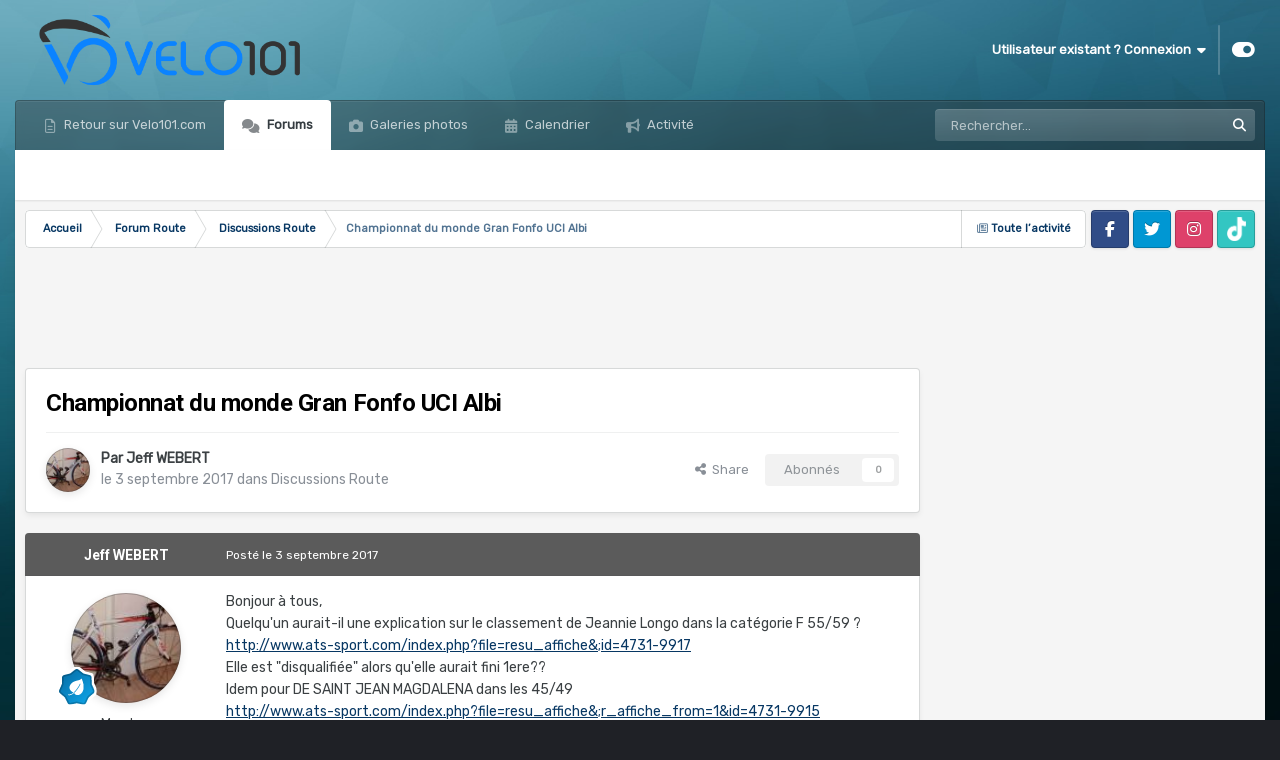

--- FILE ---
content_type: text/html;charset=UTF-8
request_url: https://forum.velo101.com/topic/25841-championnat-du-monde-gran-fonfo-uci-albi/
body_size: 26338
content:
<!DOCTYPE html>
<html id="focus" lang="fr-FR" dir="ltr" 
data-focus-guest
data-focus-group-id='2'
data-focus-theme-id='6'

data-focus-navigation='default'




data-focus-picker='scroll'

data-focus-scheme='light'

data-focus-cookie='6'

data-focus-userlinks='sep radius cta'
data-focus-post='margin mobile--no-margin'
data-focus-post-header='background border-v offset'
data-focus-post-controls='wide text'
data-focus-blocks='pages sectiontitle'
data-focus-ui="new-badge guest-alert"
data-focus-uniform="forum-icon sectiontitle">
	<head>
      <!-- InMobi Choice. Consent Manager Tag v3.0 (for TCF 2.2) -->
<script type="text/javascript" async=true>
(function() {
  var host = window.location.hostname;
  var element = document.createElement('script');
  var firstScript = document.getElementsByTagName('script')[0];
  var url = 'https://cmp.inmobi.com'
    .concat('/choice/', 'gfKA5DBxJndhH', '/', host, '/choice.js?tag_version=V3');
  var uspTries = 0;
  var uspTriesLimit = 3;
  element.async = true;
  element.type = 'text/javascript';
  element.src = url;

  firstScript.parentNode.insertBefore(element, firstScript);

  function makeStub() {
    var TCF_LOCATOR_NAME = '__tcfapiLocator';
    var queue = [];
    var win = window;
    var cmpFrame;

    function addFrame() {
      var doc = win.document;
      var otherCMP = !!(win.frames[TCF_LOCATOR_NAME]);

      if (!otherCMP) {
        if (doc.body) {
          var iframe = doc.createElement('iframe');

          iframe.style.cssText = 'display:none';
          iframe.name = TCF_LOCATOR_NAME;
          doc.body.appendChild(iframe);
        } else {
          setTimeout(addFrame, 5);
        }
      }
      return !otherCMP;
    }

    function tcfAPIHandler() {
      var gdprApplies;
      var args = arguments;

      if (!args.length) {
        return queue;
      } else if (args[0] === 'setGdprApplies') {
        if (
          args.length > 3 &&
          args[2] === 2 &&
          typeof args[3] === 'boolean'
        ) {
          gdprApplies = args[3];
          if (typeof args[2] === 'function') {
            args[2]('set', true);
          }
        }
      } else if (args[0] === 'ping') {
        var retr = {
          gdprApplies: gdprApplies,
          cmpLoaded: false,
          cmpStatus: 'stub'
        };

        if (typeof args[2] === 'function') {
          args[2](retr);
        }
      } else {
        if(args[0] === 'init' && typeof args[3] === 'object') {
          args[3] = Object.assign(args[3], { tag_version: 'V3' });
        }
        queue.push(args);
      }
    }

    function postMessageEventHandler(event) {
      var msgIsString = typeof event.data === 'string';
      var json = {};

      try {
        if (msgIsString) {
          json = JSON.parse(event.data);
        } else {
          json = event.data;
        }
      } catch (ignore) {}

      var payload = json.__tcfapiCall;

      if (payload) {
        window.__tcfapi(
          payload.command,
          payload.version,
          function(retValue, success) {
            var returnMsg = {
              __tcfapiReturn: {
                returnValue: retValue,
                success: success,
                callId: payload.callId
              }
            };
            if (msgIsString) {
              returnMsg = JSON.stringify(returnMsg);
            }
            if (event && event.source && event.source.postMessage) {
              event.source.postMessage(returnMsg, '*');
            }
          },
          payload.parameter
        );
      }
    }

    while (win) {
      try {
        if (win.frames[TCF_LOCATOR_NAME]) {
          cmpFrame = win;
          break;
        }
      } catch (ignore) {}

      if (win === window.top) {
        break;
      }
      win = win.parent;
    }
    if (!cmpFrame) {
      addFrame();
      win.__tcfapi = tcfAPIHandler;
      win.addEventListener('message', postMessageEventHandler, false);
    }
  };

  makeStub();

  var uspStubFunction = function() {
    var arg = arguments;
    if (typeof window.__uspapi !== uspStubFunction) {
      setTimeout(function() {
        if (typeof window.__uspapi !== 'undefined') {
          window.__uspapi.apply(window.__uspapi, arg);
        }
      }, 500);
    }
  };

  var checkIfUspIsReady = function() {
    uspTries++;
    if (window.__uspapi === uspStubFunction && uspTries < uspTriesLimit) {
      console.warn('USP is not accessible');
    } else {
      clearInterval(uspInterval);
    }
  };

  if (typeof window.__uspapi === 'undefined') {
    window.__uspapi = uspStubFunction;
    var uspInterval = setInterval(checkIfUspIsReady, 6000);
  }
})();
</script>
<!-- End InMobi Choice. Consent Manager Tag v3.0 (for TCF 2.2) -->
         <!-- Global tag - OPTI DIGITAL -->
     <script>
        var optidigitalQueue = optidigitalQueue || {};
        optidigitalQueue.cmd = optidigitalQueue.cmd || [];
    </script>
    <script type='text/javascript'
        id='optidigital-ad-init'
        async
        config='{"adUnit": "/22474532520/velo101.com/communaute"}'
        src='//scripts.opti-digital.com/tags/?site=velo101'>
    </script>
  		<meta charset="utf-8">
		<title>Championnat du monde Gran Fonfo UCI Albi - Discussions Route  - Le forum Velo 101</title>
		
			<!-- Global site tag (gtag.js) - Google Analytics -->
<script async src="https://www.googletagmanager.com/gtag/js?id=UA-12350053-1"></script>
<script>
  window.dataLayer = window.dataLayer || [];
  function gtag(){dataLayer.push(arguments);}
  gtag('js', new Date());

  gtag('config', 'UA-12350053-1');
</script>
		
		

	<meta name="viewport" content="width=device-width, initial-scale=1">


	
	
		<meta property="og:image" content="https://forum.velo101.com/uploads/monthly_2022_05/Velo101.png.551e5a911adf16db45b76febd213da5e.png">
	


	<meta name="twitter:card" content="summary_large_image" />


	
		<meta name="twitter:site" content="@velo101" />
	



	
		
			
				<meta property="og:title" content="Championnat du monde Gran Fonfo UCI Albi">
			
		
	

	
		
			
				<meta property="og:type" content="website">
			
		
	

	
		
			
				<meta property="og:url" content="https://forum.velo101.com/topic/25841-championnat-du-monde-gran-fonfo-uci-albi/">
			
		
	

	
		
			
				<meta name="description" content="Bonjour à tous,Quelqu&#039;un aurait-il une explication sur le classement de Jeannie Longo dans la catégorie F 55/59 ?http://www.ats-sport.com/index.php?file=resu_affiche&amp;;id=4731-9917Elle est &quot;disqualifiée&quot; alors qu&#039;elle aurait fini 1ere??Idem pour DE SAINT JEAN MAGDALENA dans les 45/49http://www...">
			
		
	

	
		
			
				<meta property="og:description" content="Bonjour à tous,Quelqu&#039;un aurait-il une explication sur le classement de Jeannie Longo dans la catégorie F 55/59 ?http://www.ats-sport.com/index.php?file=resu_affiche&amp;;id=4731-9917Elle est &quot;disqualifiée&quot; alors qu&#039;elle aurait fini 1ere??Idem pour DE SAINT JEAN MAGDALENA dans les 45/49http://www...">
			
		
	

	
		
			
				<meta property="og:updated_time" content="2018-09-10T11:37:26Z">
			
		
	

	
		
			
				<meta property="og:site_name" content="Le forum Velo 101">
			
		
	

	
		
			
				<meta property="og:locale" content="fr_FR">
			
		
	


	
		<link rel="canonical" href="https://forum.velo101.com/topic/25841-championnat-du-monde-gran-fonfo-uci-albi/" />
	





<link rel="manifest" href="https://forum.velo101.com/manifest.webmanifest/">
<meta name="msapplication-config" content="https://forum.velo101.com/browserconfig.xml/">
<meta name="msapplication-starturl" content="/">
<meta name="application-name" content="Le forum Velo 101">
<meta name="apple-mobile-web-app-title" content="Le forum Velo 101">

	<meta name="theme-color" content="#333333">






	

	
		
			<link rel="icon" sizes="36x36" href="https://forum.velo101.com/uploads/monthly_2022_05/android-chrome-36x36.png?v=1716984076">
		
	

	
		
			<link rel="icon" sizes="48x48" href="https://forum.velo101.com/uploads/monthly_2022_05/android-chrome-48x48.png?v=1716984076">
		
	

	
		
			<link rel="icon" sizes="72x72" href="https://forum.velo101.com/uploads/monthly_2022_05/android-chrome-72x72.png?v=1716984076">
		
	

	
		
			<link rel="icon" sizes="96x96" href="https://forum.velo101.com/uploads/monthly_2022_05/android-chrome-96x96.png?v=1716984076">
		
	

	
		
			<link rel="icon" sizes="144x144" href="https://forum.velo101.com/uploads/monthly_2022_05/android-chrome-144x144.png?v=1716984076">
		
	

	
		
			<link rel="icon" sizes="192x192" href="https://forum.velo101.com/uploads/monthly_2022_05/android-chrome-192x192.png?v=1716984076">
		
	

	
		
			<link rel="icon" sizes="256x256" href="https://forum.velo101.com/uploads/monthly_2022_05/android-chrome-256x256.png?v=1716984076">
		
	

	
		
			<link rel="icon" sizes="384x384" href="https://forum.velo101.com/uploads/monthly_2022_05/android-chrome-384x384.png?v=1716984076">
		
	

	
		
			<link rel="icon" sizes="512x512" href="https://forum.velo101.com/uploads/monthly_2022_05/android-chrome-512x512.png?v=1716984076">
		
	

	
		
			<meta name="msapplication-square70x70logo" content="https://forum.velo101.com/uploads/monthly_2022_05/msapplication-square70x70logo.png?v=1716984076"/>
		
	

	
		
			<meta name="msapplication-TileImage" content="https://forum.velo101.com/uploads/monthly_2022_05/msapplication-TileImage.png?v=1716984076"/>
		
	

	
		
			<meta name="msapplication-square150x150logo" content="https://forum.velo101.com/uploads/monthly_2022_05/msapplication-square150x150logo.png?v=1716984076"/>
		
	

	
		
			<meta name="msapplication-wide310x150logo" content="https://forum.velo101.com/uploads/monthly_2022_05/msapplication-wide310x150logo.png?v=1716984076"/>
		
	

	
		
			<meta name="msapplication-square310x310logo" content="https://forum.velo101.com/uploads/monthly_2022_05/msapplication-square310x310logo.png?v=1716984076"/>
		
	

	
		
			
				<link rel="apple-touch-icon" href="https://forum.velo101.com/uploads/monthly_2022_05/apple-touch-icon-57x57.png?v=1716984076">
			
		
	

	
		
			
				<link rel="apple-touch-icon" sizes="60x60" href="https://forum.velo101.com/uploads/monthly_2022_05/apple-touch-icon-60x60.png?v=1716984076">
			
		
	

	
		
			
				<link rel="apple-touch-icon" sizes="72x72" href="https://forum.velo101.com/uploads/monthly_2022_05/apple-touch-icon-72x72.png?v=1716984076">
			
		
	

	
		
			
				<link rel="apple-touch-icon" sizes="76x76" href="https://forum.velo101.com/uploads/monthly_2022_05/apple-touch-icon-76x76.png?v=1716984076">
			
		
	

	
		
			
				<link rel="apple-touch-icon" sizes="114x114" href="https://forum.velo101.com/uploads/monthly_2022_05/apple-touch-icon-114x114.png?v=1716984076">
			
		
	

	
		
			
				<link rel="apple-touch-icon" sizes="120x120" href="https://forum.velo101.com/uploads/monthly_2022_05/apple-touch-icon-120x120.png?v=1716984076">
			
		
	

	
		
			
				<link rel="apple-touch-icon" sizes="144x144" href="https://forum.velo101.com/uploads/monthly_2022_05/apple-touch-icon-144x144.png?v=1716984076">
			
		
	

	
		
			
				<link rel="apple-touch-icon" sizes="152x152" href="https://forum.velo101.com/uploads/monthly_2022_05/apple-touch-icon-152x152.png?v=1716984076">
			
		
	

	
		
			
				<link rel="apple-touch-icon" sizes="180x180" href="https://forum.velo101.com/uploads/monthly_2022_05/apple-touch-icon-180x180.png?v=1716984076">
			
		
	





<link rel="preload" href="//forum.velo101.com/applications/core/interface/font/fontawesome-webfont.woff2?v=4.7.0" as="font" crossorigin="anonymous">
		


	<link rel="preconnect" href="https://fonts.googleapis.com">
	<link rel="preconnect" href="https://fonts.gstatic.com" crossorigin>
	
		<link href="https://fonts.googleapis.com/css2?family=Roboto:wght@300;400;500;600;700&display=swap" rel="stylesheet">
	



	<link rel='stylesheet' href='https://forum.velo101.com/uploads/css_built_6/341e4a57816af3ba440d891ca87450ff_framework.css?v=023329ddbf1763287615' media='all'>

	<link rel='stylesheet' href='https://forum.velo101.com/uploads/css_built_6/05e81b71abe4f22d6eb8d1a929494829_responsive.css?v=023329ddbf1763287615' media='all'>

	<link rel='stylesheet' href='https://forum.velo101.com/uploads/css_built_6/20446cf2d164adcc029377cb04d43d17_flags.css?v=023329ddbf1763287615' media='all'>

	<link rel='stylesheet' href='https://forum.velo101.com/uploads/css_built_6/223ae211f0236ea36ac9f7bf920a797a_all.min.css?v=023329ddbf1763287615' media='all'>

	<link rel='stylesheet' href='https://forum.velo101.com/uploads/css_built_6/29bd99919d9bcfd58c5a255c6957b8a6_convert.css?v=023329ddbf1763287615' media='all'>

	<link rel='stylesheet' href='https://forum.velo101.com/uploads/css_built_6/49037c9bdbc019a877c9a3ae069caf24_v4-font-face.min.css?v=023329ddbf1763287615' media='all'>

	<link rel='stylesheet' href='https://forum.velo101.com/uploads/css_built_6/90eb5adf50a8c640f633d47fd7eb1778_core.css?v=023329ddbf1763287615' media='all'>

	<link rel='stylesheet' href='https://forum.velo101.com/uploads/css_built_6/5a0da001ccc2200dc5625c3f3934497d_core_responsive.css?v=023329ddbf1763287615' media='all'>

	<link rel='stylesheet' href='https://forum.velo101.com/uploads/css_built_6/62e269ced0fdab7e30e026f1d30ae516_forums.css?v=023329ddbf1763287615' media='all'>

	<link rel='stylesheet' href='https://forum.velo101.com/uploads/css_built_6/76e62c573090645fb99a15a363d8620e_forums_responsive.css?v=023329ddbf1763287615' media='all'>

	<link rel='stylesheet' href='https://forum.velo101.com/uploads/css_built_6/ebdea0c6a7dab6d37900b9190d3ac77b_topics.css?v=023329ddbf1763287615' media='all'>





<link rel='stylesheet' href='https://forum.velo101.com/uploads/css_built_6/258adbb6e4f3e83cd3b355f84e3fa002_custom.css?v=023329ddbf1763287615' media='all'>




		
<script type='text/javascript'>
var focusHtml = document.getElementById('focus');
var cookieId = focusHtml.getAttribute('data-focus-cookie');

//	['setting-name', enabled-by-default, has-toggle]
var focusSettings = [
	
 
	['mobile-footer', 1, 1],
	['fluid', 1, 1],
	['larger-font-size', 0, 1],
	['sticky-author-panel', 0, 1],
	['sticky-sidebar', 0, 1],
	['flip-sidebar', 0, 1],
	
	
]; 
for(var i = 0; i < focusSettings.length; i++) {
	var settingName = focusSettings[i][0];
	var isDefault = focusSettings[i][1];
	var allowToggle = focusSettings[i][2];
	if(allowToggle){
		var choice = localStorage.getItem(settingName);
		if( (choice === '1') || (!choice && (isDefault)) ){
			focusHtml.classList.add('enable--' + settingName + '');
		}
	} else if(isDefault){
		focusHtml.classList.add('enable--' + settingName + '');
	}
}

	var loadRandomBackground = function(){
		var randomBackgrounds = [ 1,2,3,4,5,6,7,];
		var randomBackground = randomBackgrounds[Math.floor(Math.random()*randomBackgrounds.length)];
		focusHtml.setAttribute('data-focus-bg', randomBackground);
		focusHtml.setAttribute('data-focus-bg-random', '');
	}


	
		var backgroundChoice = localStorage.getItem('focusBackground-' + cookieId + '') || '2';
		if (backgroundChoice == 'random'){
			loadRandomBackground();
		} else {
			focusHtml.setAttribute('data-focus-bg', '' + backgroundChoice + '');
		}
	

</script>

 
		
		
		

	
	<link rel='shortcut icon' href='https://forum.velo101.com/uploads/monthly_2022_05/1511273255_Velo101symbole.png' type="image/png">

		
 <link rel="preconnect" href="https://fonts.googleapis.com">
<link rel="preconnect" href="https://fonts.gstatic.com" crossorigin>
<link href="https://fonts.googleapis.com/css2?family=Rubik&display=swap" rel="stylesheet">
	</head>
	<body class="ipsApp ipsApp_front ipsJS_none ipsClearfix" data-controller="core.front.core.app"  data-message=""  data-pageapp="forums" data-pagelocation="front" data-pagemodule="forums" data-pagecontroller="topic" data-pageid="25841"  >
		<a href="#ipsLayout_mainArea" class="ipsHide" title="Aller au contenu principal de cette page" accesskey="m">Aller au contenu</a>
		
			
<ul id='elMobileNav' class='ipsResponsive_hideDesktop' data-controller='core.front.core.mobileNav'>
	
		
			
			
				
				
			
				
					<li id='elMobileBreadcrumb'>
						<a href='https://forum.velo101.com/forum/69-discussions-route/'>
							<span>Discussions Route </span>
						</a>
					</li>
				
				
			
				
				
			
		
	
  
	<li class='elMobileNav__home'>
		<a href='https://forum.velo101.com/'><i class="fa fa-home" aria-hidden="true"></i></a>
	</li>
	
	
	<li >
		<a data-action="defaultStream" href='https://forum.velo101.com/discover/'><i class="fa fa-newspaper-o" aria-hidden="true"></i></a>
	</li>

	

	
		<li class='ipsJS_show'>
			<a href='https://forum.velo101.com/search/' data-class='display--focus-mobile-search'><i class='fa fa-search'></i></a>
		</li>
	

	
<li data-focus-editor>
	<a href='#'>
		<i class='fa fa-toggle-on'></i>
	</a>
</li>
<li data-focus-toggle-theme>
	<a href='#'>
		<i class='fa'></i>
	</a>
</li>
  	
	<li data-ipsDrawer data-ipsDrawer-drawerElem='#elMobileDrawer'>
		<a href='#' >
			
			
				
			
			
			
			<i class='fa fa-navicon'></i>
		</a>
	</li>
</ul>
			
<div class='focus-mobile-search'>
	<div class='focus-mobile-search__close' data-class='display--focus-mobile-search'><i class="fa fa-times" aria-hidden="true"></i></div>
</div>
			<div id="ipsLayout_header">
				<header class="focus-header">
					<div class="ipsLayout_container">
						<div class="focus-header-align">
							
<a class='focus-logo' href='https://forum.velo101.com/' accesskey='1'>
	
		
		<span class='focus-logo__image'>
			<img src="https://forum.velo101.com/uploads/monthly_2022_05/Velo101.png.04c6bd52bfa4a26e738eb612ba548f2c.png" alt='Le forum Velo 101'>
		</span>
		
			<!-- <span class='focus-logo__text'>
				
				<span class='focus-logo__slogan'>Communauté Velo 101</span>
			</span> -->
		
	
</a>
							
								<div class="focus-user">

	<ul id='elUserNav' class='ipsList_inline cSignedOut ipsResponsive_showDesktop'>
		
		
		
		
			
				<li id='elSignInLink'>
					<a href='https://forum.velo101.com/login/' data-ipsMenu-closeOnClick="false" data-ipsMenu id='elUserSignIn'>
						Utilisateur existant ? Connexion &nbsp;<i class='fa fa-caret-down'></i>
					</a>
					
<div id='elUserSignIn_menu' class='ipsMenu ipsMenu_auto ipsHide'>
	<form accept-charset='utf-8' method='post' action='https://forum.velo101.com/login/'>
		<input type="hidden" name="csrfKey" value="2574d81b4400d54258f27cfddf267fbf">
		<input type="hidden" name="ref" value="aHR0cHM6Ly9mb3J1bS52ZWxvMTAxLmNvbS90b3BpYy8yNTg0MS1jaGFtcGlvbm5hdC1kdS1tb25kZS1ncmFuLWZvbmZvLXVjaS1hbGJpLw==">
		<div data-role="loginForm">
			
			
			
				
<div class="ipsPad ipsForm ipsForm_vertical">
	<h4 class="ipsType_sectionHead">Connexion</h4>
	<br><br>
	<ul class='ipsList_reset'>
		<li class="ipsFieldRow ipsFieldRow_noLabel ipsFieldRow_fullWidth">
			
			
				<input type="email" placeholder="Adresse de courriel" name="auth" autocomplete="email">
			
		</li>
		<li class="ipsFieldRow ipsFieldRow_noLabel ipsFieldRow_fullWidth">
			<input type="password" placeholder="Mot de passe" name="password" autocomplete="current-password">
		</li>
		<li class="ipsFieldRow ipsFieldRow_checkbox ipsClearfix">
			<span class="ipsCustomInput">
				<input type="checkbox" name="remember_me" id="remember_me_checkbox" value="1" checked aria-checked="true">
				<span></span>
			</span>
			<div class="ipsFieldRow_content">
				<label class="ipsFieldRow_label" for="remember_me_checkbox">Se souvenir de moi</label>
				<span class="ipsFieldRow_desc">Non recommandé sur les ordinateurs partagés</span>
			</div>
		</li>
		<li class="ipsFieldRow ipsFieldRow_fullWidth">
			<button type="submit" name="_processLogin" value="usernamepassword" class="ipsButton ipsButton_primary ipsButton_small" id="elSignIn_submit">Connexion</button>
			
				<p class="ipsType_right ipsType_small">
					
						<a href='https://forum.velo101.com/lostpassword/' data-ipsDialog data-ipsDialog-title='Mot de passe oublié ?'>
					
					Mot de passe oublié ?</a>
				</p>
			
		</li>
	</ul>
</div>
			
		</div>
	</form>
</div>
				</li>
			
		
		
		
<li class='elUserNav_sep'></li>
<li class='cUserNav_icon ipsJS_show' data-focus-editor>
	<a href='#' data-ipsTooltip>
		<i class='fa fa-toggle-on'></i>
	</a>
</li>
<li class='cUserNav_icon ipsJS_show' data-focus-toggle-theme>
	<a href='#' data-ipsTooltip>
		<i class='fa'></i>
	</a>
</li>

 
	</ul>
</div>
							
						</div>
					</div>
				</header>
				<div class="ipsLayout_container ipsResponsive_showDesktop">
					<div class="focus-nav-bar">
						<div class="ipsLayout_container ipsFlex ipsFlex-jc:between ipsFlex-ai:center">
							<div class="focus-nav">

	<nav data-controller='core.front.core.navBar' class=' ipsResponsive_showDesktop'>
		<div class='ipsNavBar_primary  ipsLayout_container '>
			<ul data-role="primaryNavBar" class='ipsClearfix'>
				


	
		
		
		<li  id='elNavSecondary_18' data-role="navBarItem" data-navApp="core" data-navExt="CustomItem">
			
			
				<a href="https://www.velo101.com/"  data-navItem-id="18" >
					Retour sur Velo101.com<span class='ipsNavBar_active__identifier'></span>
				</a>
			
			
		</li>
	
	

	
		
		
			
		
		<li class='ipsNavBar_active' data-active id='elNavSecondary_10' data-role="navBarItem" data-navApp="forums" data-navExt="Forums">
			
			
				<a href="https://forum.velo101.com"  data-navItem-id="10" data-navDefault>
					Forums<span class='ipsNavBar_active__identifier'></span>
				</a>
			
			
				<ul class='ipsNavBar_secondary ' data-role='secondaryNavBar'>
					


	
	

					<li class='ipsHide' id='elNavigationMore_10' data-role='navMore'>
						<a href='#' data-ipsMenu data-ipsMenu-appendTo='#elNavigationMore_10' id='elNavigationMore_10_dropdown'>Plus <i class='fa fa-caret-down'></i></a>
						<ul class='ipsHide ipsMenu ipsMenu_auto' id='elNavigationMore_10_dropdown_menu' data-role='moreDropdown'></ul>
					</li>
				</ul>
			
		</li>
	
	

	
		
		
		<li  id='elNavSecondary_11' data-role="navBarItem" data-navApp="gallery" data-navExt="Gallery">
			
			
				<a href="https://forum.velo101.com/gallery/"  data-navItem-id="11" >
					Galeries photos<span class='ipsNavBar_active__identifier'></span>
				</a>
			
			
		</li>
	
	

	
		
		
		<li  id='elNavSecondary_21' data-role="navBarItem" data-navApp="calendar" data-navExt="Calendar">
			
			
				<a href="https://forum.velo101.com/events/"  data-navItem-id="21" >
					Calendrier<span class='ipsNavBar_active__identifier'></span>
				</a>
			
			
		</li>
	
	

	
	

	
		
		
		<li  id='elNavSecondary_2' data-role="navBarItem" data-navApp="core" data-navExt="CustomItem">
			
			
				<a href="https://forum.velo101.com/discover/"  data-navItem-id="2" >
					Activité<span class='ipsNavBar_active__identifier'></span>
				</a>
			
			
				<ul class='ipsNavBar_secondary ipsHide' data-role='secondaryNavBar'>
					


	
		
		
		<li  id='elNavSecondary_4' data-role="navBarItem" data-navApp="core" data-navExt="AllActivity">
			
			
				<a href="https://forum.velo101.com/discover/"  data-navItem-id="4" >
					Toute l’activité<span class='ipsNavBar_active__identifier'></span>
				</a>
			
			
		</li>
	
	

	
	

	
	

	
	

	
		
		
		<li  id='elNavSecondary_8' data-role="navBarItem" data-navApp="core" data-navExt="Search">
			
			
				<a href="https://forum.velo101.com/search/"  data-navItem-id="8" >
					Rechercher<span class='ipsNavBar_active__identifier'></span>
				</a>
			
			
		</li>
	
	

					<li class='ipsHide' id='elNavigationMore_2' data-role='navMore'>
						<a href='#' data-ipsMenu data-ipsMenu-appendTo='#elNavigationMore_2' id='elNavigationMore_2_dropdown'>Plus <i class='fa fa-caret-down'></i></a>
						<ul class='ipsHide ipsMenu ipsMenu_auto' id='elNavigationMore_2_dropdown_menu' data-role='moreDropdown'></ul>
					</li>
				</ul>
			
		</li>
	
	

				
				<li class='ipsHide' id='elNavigationMore' data-role='navMore'>
					<a href='#' data-ipsMenu data-ipsMenu-appendTo='#elNavigationMore' id='elNavigationMore_dropdown'>Plus<span class='ipsNavBar_active__identifier'></span></a>
					<ul class='ipsNavBar_secondary ipsHide' data-role='secondaryNavBar'>
						<li class='ipsHide' id='elNavigationMore_more' data-role='navMore'>
							<a href='#' data-ipsMenu data-ipsMenu-appendTo='#elNavigationMore_more' id='elNavigationMore_more_dropdown'>Plus <i class='fa fa-caret-down'></i></a>
							<ul class='ipsHide ipsMenu ipsMenu_auto' id='elNavigationMore_more_dropdown_menu' data-role='moreDropdown'></ul>
						</li>
					</ul>
				</li>
				
			</ul>
			

	<div id="elSearchWrapper">
		<div id='elSearch' data-controller="core.front.core.quickSearch">
			<form accept-charset='utf-8' action='//forum.velo101.com/search/?do=quicksearch' method='post'>
                <input type='search' id='elSearchField' placeholder='Rechercher…' name='q' autocomplete='off' aria-label='Rechercher'>
                <details class='cSearchFilter'>
                    <summary class='cSearchFilter__text'></summary>
                    <ul class='cSearchFilter__menu'>
                        
                        <li><label><input type="radio" name="type" value="all" ><span class='cSearchFilter__menuText'>N’importe où</span></label></li>
                        
                            
                                <li><label><input type="radio" name="type" value='contextual_{&quot;type&quot;:&quot;forums_topic&quot;,&quot;nodes&quot;:69}' checked><span class='cSearchFilter__menuText'>Ce forum</span></label></li>
                            
                                <li><label><input type="radio" name="type" value='contextual_{&quot;type&quot;:&quot;forums_topic&quot;,&quot;item&quot;:25841}' checked><span class='cSearchFilter__menuText'>Ce sujet</span></label></li>
                            
                        
                        
                            <li><label><input type="radio" name="type" value="forums_topic"><span class='cSearchFilter__menuText'>Sujets</span></label></li>
                        
                            <li><label><input type="radio" name="type" value="gallery_image"><span class='cSearchFilter__menuText'>Images</span></label></li>
                        
                            <li><label><input type="radio" name="type" value="gallery_album_item"><span class='cSearchFilter__menuText'>Albums</span></label></li>
                        
                            <li><label><input type="radio" name="type" value="calendar_event"><span class='cSearchFilter__menuText'>Evènements</span></label></li>
                        
                            <li><label><input type="radio" name="type" value="cms_pages_pageitem"><span class='cSearchFilter__menuText'>Pages</span></label></li>
                        
                            <li><label><input type="radio" name="type" value="cms_records1"><span class='cSearchFilter__menuText'>Article</span></label></li>
                        
                            <li><label><input type="radio" name="type" value="core_members"><span class='cSearchFilter__menuText'>Membres</span></label></li>
                        
                    </ul>
                </details>
				<button class='cSearchSubmit' type="submit" aria-label='Rechercher'><i class="fa fa-search"></i></button>
			</form>
		</div>
	</div>

		</div>
	</nav>
</div>
							
								<div class="focus-search"></div>
							
						</div>
					</div>
				</div>
			</div>
		
		<main id="ipsLayout_body" class="ipsLayout_container">
			<div class="focus-content">
				<div class="focus-content-padding">
					<div id="ipsLayout_contentArea">
						<div class="focus-precontent">
							<div class="focus-breadcrumb">
								
<nav class='ipsBreadcrumb ipsBreadcrumb_top ipsFaded_withHover'>
	

	<ul class='ipsList_inline ipsPos_right'>
		
		<li >
			<a data-action="defaultStream" class='ipsType_light '  href='https://forum.velo101.com/discover/'><i class="fa fa-newspaper-o" aria-hidden="true"></i> <span>Toute l’activité</span></a>
		</li>
		
	</ul>

	<ul data-role="breadcrumbList">
		<li>
			<a title="Accueil" href='https://forum.velo101.com/'>
				<span>Accueil <i class='fa fa-angle-right'></i></span>
			</a>
		</li>
		
		
			<li>
				
					<a href='https://forum.velo101.com/forum/1-forum-route/'>
						<span>Forum Route  <i class='fa fa-angle-right' aria-hidden="true"></i></span>
					</a>
				
			</li>
		
			<li>
				
					<a href='https://forum.velo101.com/forum/69-discussions-route/'>
						<span>Discussions Route  <i class='fa fa-angle-right' aria-hidden="true"></i></span>
					</a>
				
			</li>
		
			<li>
				
					Championnat du monde Gran Fonfo UCI Albi
				
			</li>
		
	</ul>
</nav>
								

<ul class='focus-social focus-social--iconOnly'>
	<li><a href='https://www.facebook.com/velo101/' target="_blank" rel="noopener"><span>Facebook</span></a></li>
<li><a href='https://twitter.com/velo101' target="_blank" rel="noopener"><span>Twitter</span></a></li>
<li><a href='https://www.instagram.com/velo101_officiel' target="_blank" rel="noopener"><span>Instagram</span></a></li>
<li><a href='https://www.tiktok.com/@velo_101?' target="_blank" rel="noopener"><span>Tik Tok</span></a></li>



</ul>

							</div>
						</div>
						






						<div id="ipsLayout_contentWrapper">
							
							<div id="ipsLayout_mainArea">
								 <!-- Mobile_Pos1 --><div id='optidigital-adslot-Mobile_Pos1' style='display:none;' class="Mobile_Pos1"></div>
<div id='optidigital-adslot-Leaderboard_1' style='display:none;' class="Leaderboard_1"></div>


								
								
								
								

	




								



<div class="ipsPageHeader ipsResponsive_pull ipsBox ipsPadding sm:ipsPadding:half ipsMargin_bottom">
		
	
	<div class="ipsFlex ipsFlex-ai:center ipsFlex-fw:wrap ipsGap:4">
		<div class="ipsFlex-flex:11">
			<h1 class="ipsType_pageTitle ipsContained_container">
				

				
				
					<span class="ipsType_break ipsContained">
						<span>Championnat du monde Gran Fonfo UCI Albi</span>
					</span>
				
			</h1>
			
			
		</div>
		
	</div>
	<hr class="ipsHr">
	<div class="ipsPageHeader__meta ipsFlex ipsFlex-jc:between ipsFlex-ai:center ipsFlex-fw:wrap ipsGap:3">
		<div class="ipsFlex-flex:11">
			<div class="ipsPhotoPanel ipsPhotoPanel_mini ipsPhotoPanel_notPhone ipsClearfix">
				


	<a href="https://forum.velo101.com/profile/96-jeff-webert/" rel="nofollow" data-ipsHover data-ipsHover-width="370" data-ipsHover-target="https://forum.velo101.com/profile/96-jeff-webert/?do=hovercard" class="ipsUserPhoto ipsUserPhoto_mini" title="Aller sur le profil de Jeff WEBERT">
		<img src='https://forum.velo101.com/uploads/monthly_2021_12/1266396707avatar.thumb.jpg.2a8d32d54de7b2fdabd148974b999539.jpg' alt='Jeff WEBERT' loading="lazy">
	</a>

				<div>
					<p class="ipsType_reset ipsType_blendLinks">
						<span class="ipsType_normal">
						
							<strong>Par 


<a href='https://forum.velo101.com/profile/96-jeff-webert/' rel="nofollow" data-ipsHover data-ipsHover-width='370' data-ipsHover-target='https://forum.velo101.com/profile/96-jeff-webert/?do=hovercard&amp;referrer=https%253A%252F%252Fforum.velo101.com%252Ftopic%252F25841-championnat-du-monde-gran-fonfo-uci-albi%252F' title="Aller sur le profil de Jeff WEBERT" class="ipsType_break">Jeff WEBERT</a></strong><br>
							<span class="ipsType_light"><time datetime='2017-09-03T09:21:11Z' title='03/09/2017 09:21' data-short='8 a'>le 3 septembre 2017</time> dans <a href="https://forum.velo101.com/forum/69-discussions-route/">Discussions Route </a></span>
						
						</span>
					</p>
				</div>
			</div>
		</div>
		
			<div class="ipsFlex-flex:01 ipsResponsive_hidePhone">
				<div class="ipsShareLinks">
					
						


    <a href='#elShareItem_885023659_menu' id='elShareItem_885023659' data-ipsMenu class='ipsShareButton ipsButton ipsButton_verySmall ipsButton_link ipsButton_link--light'>
        <span><i class='fa fa-share-alt'></i></span> &nbsp;Share
    </a>

    <div class='ipsPadding ipsMenu ipsMenu_normal ipsHide' id='elShareItem_885023659_menu' data-controller="core.front.core.sharelink">
        
        
        <span data-ipsCopy data-ipsCopy-flashmessage>
            <a href="https://forum.velo101.com/topic/25841-championnat-du-monde-gran-fonfo-uci-albi/" class="ipsButton ipsButton_light ipsButton_small ipsButton_fullWidth" data-role="copyButton" data-clipboard-text="https://forum.velo101.com/topic/25841-championnat-du-monde-gran-fonfo-uci-albi/" data-ipstooltip title='Copy Link to Clipboard'><i class="fa fa-clone"></i> https://forum.velo101.com/topic/25841-championnat-du-monde-gran-fonfo-uci-albi/</a>
        </span>
        <ul class='ipsShareLinks ipsMargin_top:half'>
            
                <li>
<a href="https://x.com/share?url=https%3A%2F%2Fforum.velo101.com%2Ftopic%2F25841-championnat-du-monde-gran-fonfo-uci-albi%2F" class="cShareLink cShareLink_x" target="_blank" data-role="shareLink" title='Share on X' data-ipsTooltip rel='nofollow noopener'>
    <i class="fa fa-x"></i>
</a></li>
            
                <li>
<a href="https://www.facebook.com/sharer/sharer.php?u=https%3A%2F%2Fforum.velo101.com%2Ftopic%2F25841-championnat-du-monde-gran-fonfo-uci-albi%2F" class="cShareLink cShareLink_facebook" target="_blank" data-role="shareLink" title='Partager sur Facebook' data-ipsTooltip rel='noopener nofollow'>
	<i class="fa fa-facebook"></i>
</a></li>
            
                <li>
<a href="https://www.reddit.com/submit?url=https%3A%2F%2Fforum.velo101.com%2Ftopic%2F25841-championnat-du-monde-gran-fonfo-uci-albi%2F&amp;title=Championnat+du+monde+Gran+Fonfo+UCI+Albi" rel="nofollow noopener" class="cShareLink cShareLink_reddit" target="_blank" title='Partager sur Reddit' data-ipsTooltip>
	<i class="fa fa-reddit"></i>
</a></li>
            
                <li>
<a href="https://www.linkedin.com/shareArticle?mini=true&amp;url=https%3A%2F%2Fforum.velo101.com%2Ftopic%2F25841-championnat-du-monde-gran-fonfo-uci-albi%2F&amp;title=Championnat+du+monde+Gran+Fonfo+UCI+Albi" rel="nofollow noopener" class="cShareLink cShareLink_linkedin" target="_blank" data-role="shareLink" title='Partager sur LinkedIn' data-ipsTooltip>
	<i class="fa fa-linkedin"></i>
</a></li>
            
                <li>
<a href="https://pinterest.com/pin/create/button/?url=https://forum.velo101.com/topic/25841-championnat-du-monde-gran-fonfo-uci-albi/&amp;media=https://forum.velo101.com/uploads/monthly_2022_05/Velo101.png.551e5a911adf16db45b76febd213da5e.png" class="cShareLink cShareLink_pinterest" rel="nofollow noopener" target="_blank" data-role="shareLink" title='Partager sur Pinterest' data-ipsTooltip>
	<i class="fa fa-pinterest"></i>
</a></li>
            
        </ul>
        
            <hr class='ipsHr'>
            <button class='ipsHide ipsButton ipsButton_verySmall ipsButton_light ipsButton_fullWidth ipsMargin_top:half' data-controller='core.front.core.webshare' data-role='webShare' data-webShareTitle='Championnat du monde Gran Fonfo UCI Albi' data-webShareText='Championnat du monde Gran Fonfo UCI Albi' data-webShareUrl='https://forum.velo101.com/topic/25841-championnat-du-monde-gran-fonfo-uci-albi/'>More sharing options...</button>
        
    </div>

					
					
                    

					



					

<div data-followApp='forums' data-followArea='topic' data-followID='25841' data-controller='core.front.core.followButton'>
	

	<a href='https://forum.velo101.com/login/' rel="nofollow" class="ipsFollow ipsPos_middle ipsButton ipsButton_light ipsButton_verySmall ipsButton_disabled" data-role="followButton" data-ipsTooltip title='Connectez-vous pour activer le suivi'>
		<span>Abonnés</span>
		<span class='ipsCommentCount'>0</span>
	</a>

</div>
				</div>
			</div>
					
	</div>
	
	
</div>








<div class="ipsClearfix">
	<ul class="ipsToolList ipsToolList_horizontal ipsClearfix ipsSpacer_both ipsResponsive_hidePhone">
		
		
		
	</ul>
</div>

<div id="comments" data-controller="core.front.core.commentFeed,forums.front.topic.view, core.front.core.ignoredComments" data-autopoll data-baseurl="https://forum.velo101.com/topic/25841-championnat-du-monde-gran-fonfo-uci-albi/" data-lastpage data-feedid="topic-25841" class="cTopic ipsClear ipsSpacer_top">
	
			
	

	

<div data-controller='core.front.core.recommendedComments' data-url='https://forum.velo101.com/topic/25841-championnat-du-monde-gran-fonfo-uci-albi/?recommended=comments' class='ipsRecommendedComments ipsHide'>
	<div data-role="recommendedComments">
		<h2 class='ipsType_sectionHead ipsType_large ipsType_bold ipsMargin_bottom'>Messages recommandés</h2>
		
	</div>
</div>
	
	<div id="elPostFeed" data-role="commentFeed" data-controller="core.front.core.moderation" >
		<form action="https://forum.velo101.com/topic/25841-championnat-du-monde-gran-fonfo-uci-albi/?csrfKey=2574d81b4400d54258f27cfddf267fbf&amp;do=multimodComment" method="post" data-ipspageaction data-role="moderationTools">
			
			
				

					

					
					



<a id='findComment-494966'></a>
<a id='comment-494966'></a>
<article  id='elComment_494966' class='cPost ipsBox ipsResponsive_pull  ipsComment  ipsComment_parent ipsClearfix ipsClear ipsColumns ipsColumns_noSpacing ipsColumns_collapsePhone    '>
	

	

	<div class='cAuthorPane_mobile ipsResponsive_showPhone'>
		<div class='cAuthorPane_photo'>
			<div class='cAuthorPane_photoWrap'>
				


	<a href="https://forum.velo101.com/profile/96-jeff-webert/" rel="nofollow" data-ipsHover data-ipsHover-width="370" data-ipsHover-target="https://forum.velo101.com/profile/96-jeff-webert/?do=hovercard" class="ipsUserPhoto ipsUserPhoto_large" title="Aller sur le profil de Jeff WEBERT">
		<img src='https://forum.velo101.com/uploads/monthly_2021_12/1266396707avatar.thumb.jpg.2a8d32d54de7b2fdabd148974b999539.jpg' alt='Jeff WEBERT' loading="lazy">
	</a>

				
				
					<a href="https://forum.velo101.com/profile/96-jeff-webert/badges/" rel="nofollow">
						
<img src='https://forum.velo101.com/uploads/monthly_2021_10/3_Apprentice.svg' loading="lazy" alt="Apprentice" class="cAuthorPane_badge cAuthorPane_badge--rank ipsOutline ipsOutline:2px" data-ipsTooltip title="Rang: Apprentice (3/14)">
					</a>
				
			</div>
		</div>
		<div class='cAuthorPane_content'>
			<h3 class='ipsType_sectionHead cAuthorPane_author ipsType_break ipsType_blendLinks ipsFlex ipsFlex-ai:center'>
				


<a href='https://forum.velo101.com/profile/96-jeff-webert/' rel="nofollow" data-ipsHover data-ipsHover-width='370' data-ipsHover-target='https://forum.velo101.com/profile/96-jeff-webert/?do=hovercard&amp;referrer=https%253A%252F%252Fforum.velo101.com%252Ftopic%252F25841-championnat-du-monde-gran-fonfo-uci-albi%252F' title="Aller sur le profil de Jeff WEBERT" class="ipsType_break">Jeff WEBERT</a>
			</h3>
			<div class='ipsType_light ipsType_reset'>
			    <a href='https://forum.velo101.com/topic/25841-championnat-du-monde-gran-fonfo-uci-albi/#findComment-494966' rel="nofollow" class='ipsType_blendLinks'>Posté <time datetime='2017-09-03T09:21:11Z' title='03/09/2017 09:21' data-short='8 a'>le 3 septembre 2017</time></a>
				
			</div>
		</div>
	</div>
	<aside class='ipsComment_author cAuthorPane ipsColumn ipsColumn_medium ipsResponsive_hidePhone'>
		<h3 class='ipsType_sectionHead cAuthorPane_author ipsType_blendLinks ipsType_break'><strong>


<a href='https://forum.velo101.com/profile/96-jeff-webert/' rel="nofollow" data-ipsHover data-ipsHover-width='370' data-ipsHover-target='https://forum.velo101.com/profile/96-jeff-webert/?do=hovercard&amp;referrer=https%253A%252F%252Fforum.velo101.com%252Ftopic%252F25841-championnat-du-monde-gran-fonfo-uci-albi%252F' title="Aller sur le profil de Jeff WEBERT" class="ipsType_break">Jeff WEBERT</a></strong>
			
		</h3>
		<ul class='cAuthorPane_info ipsList_reset'>
			<li data-role='photo' class='cAuthorPane_photo'>
				<div class='cAuthorPane_photoWrap'>
					


	<a href="https://forum.velo101.com/profile/96-jeff-webert/" rel="nofollow" data-ipsHover data-ipsHover-width="370" data-ipsHover-target="https://forum.velo101.com/profile/96-jeff-webert/?do=hovercard" class="ipsUserPhoto ipsUserPhoto_large" title="Aller sur le profil de Jeff WEBERT">
		<img src='https://forum.velo101.com/uploads/monthly_2021_12/1266396707avatar.thumb.jpg.2a8d32d54de7b2fdabd148974b999539.jpg' alt='Jeff WEBERT' loading="lazy">
	</a>

					
					
						
<img src='https://forum.velo101.com/uploads/monthly_2021_10/3_Apprentice.svg' loading="lazy" alt="Apprentice" class="cAuthorPane_badge cAuthorPane_badge--rank ipsOutline ipsOutline:2px" data-ipsTooltip title="Rang: Apprentice (3/14)">
					
				</div>
			</li>
			
				<li data-role='group'>Membre</li>
				
			
			
				<li data-role='stats' class='ipsMargin_top'>
					<ul class="ipsList_reset ipsType_light ipsFlex ipsFlex-ai:center ipsFlex-jc:center ipsGap_row:2 cAuthorPane_stats">
						<li>
							
								<a href="https://forum.velo101.com/profile/96-jeff-webert/content/" rel="nofollow" title="25 messages " data-ipsTooltip class="ipsType_blendLinks">
							
								<i class="fa fa-comment"></i> 25
							
								</a>
							
						</li>
						
					</ul>
				</li>
			
			
				

			
		</ul>
	</aside>
	<div class='ipsColumn ipsColumn_fluid ipsMargin:none'>
		

<div id='comment-494966_wrap' data-controller='core.front.core.comment' data-commentApp='forums' data-commentType='forums' data-commentID="494966" data-quoteData='{&quot;userid&quot;:96,&quot;username&quot;:&quot;Jeff WEBERT&quot;,&quot;timestamp&quot;:1504430471,&quot;contentapp&quot;:&quot;forums&quot;,&quot;contenttype&quot;:&quot;forums&quot;,&quot;contentid&quot;:25841,&quot;contentclass&quot;:&quot;forums_Topic&quot;,&quot;contentcommentid&quot;:494966}' class='ipsComment_content ipsType_medium'>

	<div class='ipsComment_meta ipsType_light ipsFlex ipsFlex-ai:center ipsFlex-jc:between ipsFlex-fd:row-reverse'>
		<div class='ipsType_light ipsType_reset ipsType_blendLinks ipsComment_toolWrap'>
			<div class='ipsResponsive_hidePhone ipsComment_badges'>
				<ul class='ipsList_reset ipsFlex ipsFlex-jc:end ipsFlex-fw:wrap ipsGap:2 ipsGap_row:1'>
					
					
					
					
					
				</ul>
			</div>
			<ul class='ipsList_reset ipsComment_tools'>
				<li>
					<a href='#elControls_494966_menu' class='ipsComment_ellipsis' id='elControls_494966' title='Plus d’options…' data-ipsMenu data-ipsMenu-appendTo='#comment-494966_wrap'><i class='fa fa-ellipsis-h'></i></a>
					<ul id='elControls_494966_menu' class='ipsMenu ipsMenu_narrow ipsHide'>
						
						
                        
						
						
						
							
								
							
							
							
							
							
							
						
					</ul>
				</li>
				
			</ul>
		</div>

		<div class='ipsType_reset ipsResponsive_hidePhone'>
		   
		   Posté <time datetime='2017-09-03T09:21:11Z' title='03/09/2017 09:21' data-short='8 a'>le 3 septembre 2017</time>
		   
			
			<span class='ipsResponsive_hidePhone'>
				
				
			</span>
		</div>
	</div>

	

    

	<div class='cPost_contentWrap'>
		
		<div data-role='commentContent' class='ipsType_normal ipsType_richText ipsPadding_bottom ipsContained' data-controller='core.front.core.lightboxedImages'>
			<div><p>Bonjour à tous,</p><p>Quelqu'un aurait-il une explication sur le classement de Jeannie Longo dans la catégorie F 55/59 ?</p><p><a href="http://www.ats-sport.com/index.php?file=resu_affiche&amp;;id=4731-9917" rel="external nofollow">http://www.ats-sport.com/index.php?file=resu_affiche&amp;;id=4731-9917</a></p><p>Elle est "disqualifiée" alors qu'elle aurait fini 1ere??</p><p>Idem pour DE SAINT JEAN MAGDALENA dans les 45/49</p><p><a href="http://www.ats-sport.com/index.php?file=resu_affiche&amp;;r_affiche_from=1&amp;id=4731-9915" rel="external nofollow">http://www.ats-sport.com/index.php?file=resu_affiche&amp;;r_affiche_from=1&amp;id=4731-9915</a></p><p>On ne nous dit pas tout...</p><p> </p></div>

			
		</div>

		

		
	</div>

	
    
</div>
	</div>
</article>
					
					
						<div id='optidigital-adslot-Leaderboard_3' style='display:none;' class="Leaderboard_3"></div>
<div id='optidigital-adslot-Mobile_Pos3' style='display:none;' class="Mobile_Pos3"></div>
					
					
				

					

					
					



<a id='findComment-494971'></a>
<a id='comment-494971'></a>
<article  id='elComment_494971' class='cPost ipsBox ipsResponsive_pull  ipsComment  ipsComment_parent ipsClearfix ipsClear ipsColumns ipsColumns_noSpacing ipsColumns_collapsePhone    '>
	

	

	<div class='cAuthorPane_mobile ipsResponsive_showPhone'>
		<div class='cAuthorPane_photo'>
			<div class='cAuthorPane_photoWrap'>
				


	<a href="https://forum.velo101.com/profile/267-emile-arbes/" rel="nofollow" data-ipsHover data-ipsHover-width="370" data-ipsHover-target="https://forum.velo101.com/profile/267-emile-arbes/?do=hovercard" class="ipsUserPhoto ipsUserPhoto_large" title="Aller sur le profil de Emile ARBES">
		<img src='https://forum.velo101.com/uploads/monthly_2021_12/1265958904avatar.thumb.jpg.5edce25ac6ab7a89b6ac0a8612f76ddd.jpg' alt='Emile ARBES' loading="lazy">
	</a>

				
				
					<a href="https://forum.velo101.com/profile/267-emile-arbes/badges/" rel="nofollow">
						
<img src='https://forum.velo101.com/uploads/monthly_2021_10/12_Mentor.svg' loading="lazy" alt="Mentor" class="cAuthorPane_badge cAuthorPane_badge--rank ipsOutline ipsOutline:2px" data-ipsTooltip title="Rang: Mentor (12/14)">
					</a>
				
			</div>
		</div>
		<div class='cAuthorPane_content'>
			<h3 class='ipsType_sectionHead cAuthorPane_author ipsType_break ipsType_blendLinks ipsFlex ipsFlex-ai:center'>
				


<a href='https://forum.velo101.com/profile/267-emile-arbes/' rel="nofollow" data-ipsHover data-ipsHover-width='370' data-ipsHover-target='https://forum.velo101.com/profile/267-emile-arbes/?do=hovercard&amp;referrer=https%253A%252F%252Fforum.velo101.com%252Ftopic%252F25841-championnat-du-monde-gran-fonfo-uci-albi%252F' title="Aller sur le profil de Emile ARBES" class="ipsType_break">Emile ARBES</a>
			</h3>
			<div class='ipsType_light ipsType_reset'>
			    <a href='https://forum.velo101.com/topic/25841-championnat-du-monde-gran-fonfo-uci-albi/#findComment-494971' rel="nofollow" class='ipsType_blendLinks'>Posté <time datetime='2017-09-03T09:37:38Z' title='03/09/2017 09:37' data-short='8 a'>le 3 septembre 2017</time></a>
				
			</div>
		</div>
	</div>
	<aside class='ipsComment_author cAuthorPane ipsColumn ipsColumn_medium ipsResponsive_hidePhone'>
		<h3 class='ipsType_sectionHead cAuthorPane_author ipsType_blendLinks ipsType_break'><strong>


<a href='https://forum.velo101.com/profile/267-emile-arbes/' rel="nofollow" data-ipsHover data-ipsHover-width='370' data-ipsHover-target='https://forum.velo101.com/profile/267-emile-arbes/?do=hovercard&amp;referrer=https%253A%252F%252Fforum.velo101.com%252Ftopic%252F25841-championnat-du-monde-gran-fonfo-uci-albi%252F' title="Aller sur le profil de Emile ARBES" class="ipsType_break">Emile ARBES</a></strong>
			
		</h3>
		<ul class='cAuthorPane_info ipsList_reset'>
			<li data-role='photo' class='cAuthorPane_photo'>
				<div class='cAuthorPane_photoWrap'>
					


	<a href="https://forum.velo101.com/profile/267-emile-arbes/" rel="nofollow" data-ipsHover data-ipsHover-width="370" data-ipsHover-target="https://forum.velo101.com/profile/267-emile-arbes/?do=hovercard" class="ipsUserPhoto ipsUserPhoto_large" title="Aller sur le profil de Emile ARBES">
		<img src='https://forum.velo101.com/uploads/monthly_2021_12/1265958904avatar.thumb.jpg.5edce25ac6ab7a89b6ac0a8612f76ddd.jpg' alt='Emile ARBES' loading="lazy">
	</a>

					
					
						
<img src='https://forum.velo101.com/uploads/monthly_2021_10/12_Mentor.svg' loading="lazy" alt="Mentor" class="cAuthorPane_badge cAuthorPane_badge--rank ipsOutline ipsOutline:2px" data-ipsTooltip title="Rang: Mentor (12/14)">
					
				</div>
			</li>
			
				<li data-role='group'>Membre</li>
				
			
			
				<li data-role='stats' class='ipsMargin_top'>
					<ul class="ipsList_reset ipsType_light ipsFlex ipsFlex-ai:center ipsFlex-jc:center ipsGap_row:2 cAuthorPane_stats">
						<li>
							
								<a href="https://forum.velo101.com/profile/267-emile-arbes/content/" rel="nofollow" title="2 125 messages " data-ipsTooltip class="ipsType_blendLinks">
							
								<i class="fa fa-comment"></i> 2,1k
							
								</a>
							
						</li>
						
					</ul>
				</li>
			
			
				

			
		</ul>
	</aside>
	<div class='ipsColumn ipsColumn_fluid ipsMargin:none'>
		

<div id='comment-494971_wrap' data-controller='core.front.core.comment' data-commentApp='forums' data-commentType='forums' data-commentID="494971" data-quoteData='{&quot;userid&quot;:267,&quot;username&quot;:&quot;Emile ARBES&quot;,&quot;timestamp&quot;:1504431458,&quot;contentapp&quot;:&quot;forums&quot;,&quot;contenttype&quot;:&quot;forums&quot;,&quot;contentid&quot;:25841,&quot;contentclass&quot;:&quot;forums_Topic&quot;,&quot;contentcommentid&quot;:494971}' class='ipsComment_content ipsType_medium'>

	<div class='ipsComment_meta ipsType_light ipsFlex ipsFlex-ai:center ipsFlex-jc:between ipsFlex-fd:row-reverse'>
		<div class='ipsType_light ipsType_reset ipsType_blendLinks ipsComment_toolWrap'>
			<div class='ipsResponsive_hidePhone ipsComment_badges'>
				<ul class='ipsList_reset ipsFlex ipsFlex-jc:end ipsFlex-fw:wrap ipsGap:2 ipsGap_row:1'>
					
					
					
					
					
				</ul>
			</div>
			<ul class='ipsList_reset ipsComment_tools'>
				<li>
					<a href='#elControls_494971_menu' class='ipsComment_ellipsis' id='elControls_494971' title='Plus d’options…' data-ipsMenu data-ipsMenu-appendTo='#comment-494971_wrap'><i class='fa fa-ellipsis-h'></i></a>
					<ul id='elControls_494971_menu' class='ipsMenu ipsMenu_narrow ipsHide'>
						
						
                        
						
						
						
							
								
							
							
							
							
							
							
						
					</ul>
				</li>
				
			</ul>
		</div>

		<div class='ipsType_reset ipsResponsive_hidePhone'>
		   
		   Posté <time datetime='2017-09-03T09:37:38Z' title='03/09/2017 09:37' data-short='8 a'>le 3 septembre 2017</time>
		   
			
			<span class='ipsResponsive_hidePhone'>
				
				
			</span>
		</div>
	</div>

	

    

	<div class='cPost_contentWrap'>
		
		<div data-role='commentContent' class='ipsType_normal ipsType_richText ipsPadding_bottom ipsContained' data-controller='core.front.core.lightboxedImages'>
			<p>Contrôle du vélo, elles avaient des vélos en dessous du poids de la norme UCI, maxi 6,800kg.</p>

			
		</div>

		

		
	</div>

	
    
</div>
	</div>
</article>
					
					
					
				

					

					
					



<a id='findComment-494972'></a>
<a id='comment-494972'></a>
<article  id='elComment_494972' class='cPost ipsBox ipsResponsive_pull  ipsComment  ipsComment_parent ipsClearfix ipsClear ipsColumns ipsColumns_noSpacing ipsColumns_collapsePhone    '>
	

	

	<div class='cAuthorPane_mobile ipsResponsive_showPhone'>
		<div class='cAuthorPane_photo'>
			<div class='cAuthorPane_photoWrap'>
				


	<a href="https://forum.velo101.com/profile/40-michel-serres/" rel="nofollow" data-ipsHover data-ipsHover-width="370" data-ipsHover-target="https://forum.velo101.com/profile/40-michel-serres/?do=hovercard" class="ipsUserPhoto ipsUserPhoto_large" title="Aller sur le profil de Michel SERRES">
		<img src='https://forum.velo101.com/uploads/monthly_2021_12/1336989135avatar.thumb.jpg.1ff4998e08ba0f013e7bebc994d9a75d.jpg' alt='Michel SERRES' loading="lazy">
	</a>

				
				
					<a href="https://forum.velo101.com/profile/40-michel-serres/badges/" rel="nofollow">
						
<img src='https://forum.velo101.com/uploads/monthly_2021_10/14_GrandMaster.svg' loading="lazy" alt="Grand Master" class="cAuthorPane_badge cAuthorPane_badge--rank ipsOutline ipsOutline:2px" data-ipsTooltip title="Rang: Grand Master (14/14)">
					</a>
				
			</div>
		</div>
		<div class='cAuthorPane_content'>
			<h3 class='ipsType_sectionHead cAuthorPane_author ipsType_break ipsType_blendLinks ipsFlex ipsFlex-ai:center'>
				


<a href='https://forum.velo101.com/profile/40-michel-serres/' rel="nofollow" data-ipsHover data-ipsHover-width='370' data-ipsHover-target='https://forum.velo101.com/profile/40-michel-serres/?do=hovercard&amp;referrer=https%253A%252F%252Fforum.velo101.com%252Ftopic%252F25841-championnat-du-monde-gran-fonfo-uci-albi%252F' title="Aller sur le profil de Michel SERRES" class="ipsType_break">Michel SERRES</a>
			</h3>
			<div class='ipsType_light ipsType_reset'>
			    <a href='https://forum.velo101.com/topic/25841-championnat-du-monde-gran-fonfo-uci-albi/#findComment-494972' rel="nofollow" class='ipsType_blendLinks'>Posté <time datetime='2017-09-03T09:38:02Z' title='03/09/2017 09:38' data-short='8 a'>le 3 septembre 2017</time></a>
				
			</div>
		</div>
	</div>
	<aside class='ipsComment_author cAuthorPane ipsColumn ipsColumn_medium ipsResponsive_hidePhone'>
		<h3 class='ipsType_sectionHead cAuthorPane_author ipsType_blendLinks ipsType_break'><strong>


<a href='https://forum.velo101.com/profile/40-michel-serres/' rel="nofollow" data-ipsHover data-ipsHover-width='370' data-ipsHover-target='https://forum.velo101.com/profile/40-michel-serres/?do=hovercard&amp;referrer=https%253A%252F%252Fforum.velo101.com%252Ftopic%252F25841-championnat-du-monde-gran-fonfo-uci-albi%252F' title="Aller sur le profil de Michel SERRES" class="ipsType_break">Michel SERRES</a></strong>
			
		</h3>
		<ul class='cAuthorPane_info ipsList_reset'>
			<li data-role='photo' class='cAuthorPane_photo'>
				<div class='cAuthorPane_photoWrap'>
					


	<a href="https://forum.velo101.com/profile/40-michel-serres/" rel="nofollow" data-ipsHover data-ipsHover-width="370" data-ipsHover-target="https://forum.velo101.com/profile/40-michel-serres/?do=hovercard" class="ipsUserPhoto ipsUserPhoto_large" title="Aller sur le profil de Michel SERRES">
		<img src='https://forum.velo101.com/uploads/monthly_2021_12/1336989135avatar.thumb.jpg.1ff4998e08ba0f013e7bebc994d9a75d.jpg' alt='Michel SERRES' loading="lazy">
	</a>

					
					
						
<img src='https://forum.velo101.com/uploads/monthly_2021_10/14_GrandMaster.svg' loading="lazy" alt="Grand Master" class="cAuthorPane_badge cAuthorPane_badge--rank ipsOutline ipsOutline:2px" data-ipsTooltip title="Rang: Grand Master (14/14)">
					
				</div>
			</li>
			
				<li data-role='group'>Membre</li>
				
			
			
				<li data-role='stats' class='ipsMargin_top'>
					<ul class="ipsList_reset ipsType_light ipsFlex ipsFlex-ai:center ipsFlex-jc:center ipsGap_row:2 cAuthorPane_stats">
						<li>
							
								<a href="https://forum.velo101.com/profile/40-michel-serres/content/" rel="nofollow" title="11 922 messages " data-ipsTooltip class="ipsType_blendLinks">
							
								<i class="fa fa-comment"></i> 11,9k
							
								</a>
							
						</li>
						
					</ul>
				</li>
			
			
				

			
		</ul>
	</aside>
	<div class='ipsColumn ipsColumn_fluid ipsMargin:none'>
		

<div id='comment-494972_wrap' data-controller='core.front.core.comment' data-commentApp='forums' data-commentType='forums' data-commentID="494972" data-quoteData='{&quot;userid&quot;:40,&quot;username&quot;:&quot;Michel SERRES&quot;,&quot;timestamp&quot;:1504431482,&quot;contentapp&quot;:&quot;forums&quot;,&quot;contenttype&quot;:&quot;forums&quot;,&quot;contentid&quot;:25841,&quot;contentclass&quot;:&quot;forums_Topic&quot;,&quot;contentcommentid&quot;:494972}' class='ipsComment_content ipsType_medium'>

	<div class='ipsComment_meta ipsType_light ipsFlex ipsFlex-ai:center ipsFlex-jc:between ipsFlex-fd:row-reverse'>
		<div class='ipsType_light ipsType_reset ipsType_blendLinks ipsComment_toolWrap'>
			<div class='ipsResponsive_hidePhone ipsComment_badges'>
				<ul class='ipsList_reset ipsFlex ipsFlex-jc:end ipsFlex-fw:wrap ipsGap:2 ipsGap_row:1'>
					
					
					
					
					
				</ul>
			</div>
			<ul class='ipsList_reset ipsComment_tools'>
				<li>
					<a href='#elControls_494972_menu' class='ipsComment_ellipsis' id='elControls_494972' title='Plus d’options…' data-ipsMenu data-ipsMenu-appendTo='#comment-494972_wrap'><i class='fa fa-ellipsis-h'></i></a>
					<ul id='elControls_494972_menu' class='ipsMenu ipsMenu_narrow ipsHide'>
						
						
                        
						
						
						
							
								
							
							
							
							
							
							
						
					</ul>
				</li>
				
			</ul>
		</div>

		<div class='ipsType_reset ipsResponsive_hidePhone'>
		   
		   Posté <time datetime='2017-09-03T09:38:02Z' title='03/09/2017 09:38' data-short='8 a'>le 3 septembre 2017</time>
		   
			
			<span class='ipsResponsive_hidePhone'>
				
				
			</span>
		</div>
	</div>

	

    

	<div class='cPost_contentWrap'>
		
		<div data-role='commentContent' class='ipsType_normal ipsType_richText ipsPadding_bottom ipsContained' data-controller='core.front.core.lightboxedImages'>
			<p>Emile t'a déjà répondu sur l'autre post !!!</p>

			
		</div>

		

		
	</div>

	
    
</div>
	</div>
</article>
					
					
					
				

					

					
					



<a id='findComment-494974'></a>
<a id='comment-494974'></a>
<article  id='elComment_494974' class='cPost ipsBox ipsResponsive_pull  ipsComment  ipsComment_parent ipsClearfix ipsClear ipsColumns ipsColumns_noSpacing ipsColumns_collapsePhone    '>
	

	

	<div class='cAuthorPane_mobile ipsResponsive_showPhone'>
		<div class='cAuthorPane_photo'>
			<div class='cAuthorPane_photoWrap'>
				


	<a href="https://forum.velo101.com/profile/267-emile-arbes/" rel="nofollow" data-ipsHover data-ipsHover-width="370" data-ipsHover-target="https://forum.velo101.com/profile/267-emile-arbes/?do=hovercard" class="ipsUserPhoto ipsUserPhoto_large" title="Aller sur le profil de Emile ARBES">
		<img src='https://forum.velo101.com/uploads/monthly_2021_12/1265958904avatar.thumb.jpg.5edce25ac6ab7a89b6ac0a8612f76ddd.jpg' alt='Emile ARBES' loading="lazy">
	</a>

				
				
					<a href="https://forum.velo101.com/profile/267-emile-arbes/badges/" rel="nofollow">
						
<img src='https://forum.velo101.com/uploads/monthly_2021_10/12_Mentor.svg' loading="lazy" alt="Mentor" class="cAuthorPane_badge cAuthorPane_badge--rank ipsOutline ipsOutline:2px" data-ipsTooltip title="Rang: Mentor (12/14)">
					</a>
				
			</div>
		</div>
		<div class='cAuthorPane_content'>
			<h3 class='ipsType_sectionHead cAuthorPane_author ipsType_break ipsType_blendLinks ipsFlex ipsFlex-ai:center'>
				


<a href='https://forum.velo101.com/profile/267-emile-arbes/' rel="nofollow" data-ipsHover data-ipsHover-width='370' data-ipsHover-target='https://forum.velo101.com/profile/267-emile-arbes/?do=hovercard&amp;referrer=https%253A%252F%252Fforum.velo101.com%252Ftopic%252F25841-championnat-du-monde-gran-fonfo-uci-albi%252F' title="Aller sur le profil de Emile ARBES" class="ipsType_break">Emile ARBES</a>
			</h3>
			<div class='ipsType_light ipsType_reset'>
			    <a href='https://forum.velo101.com/topic/25841-championnat-du-monde-gran-fonfo-uci-albi/#findComment-494974' rel="nofollow" class='ipsType_blendLinks'>Posté <time datetime='2017-09-03T09:41:36Z' title='03/09/2017 09:41' data-short='8 a'>le 3 septembre 2017</time></a>
				
			</div>
		</div>
	</div>
	<aside class='ipsComment_author cAuthorPane ipsColumn ipsColumn_medium ipsResponsive_hidePhone'>
		<h3 class='ipsType_sectionHead cAuthorPane_author ipsType_blendLinks ipsType_break'><strong>


<a href='https://forum.velo101.com/profile/267-emile-arbes/' rel="nofollow" data-ipsHover data-ipsHover-width='370' data-ipsHover-target='https://forum.velo101.com/profile/267-emile-arbes/?do=hovercard&amp;referrer=https%253A%252F%252Fforum.velo101.com%252Ftopic%252F25841-championnat-du-monde-gran-fonfo-uci-albi%252F' title="Aller sur le profil de Emile ARBES" class="ipsType_break">Emile ARBES</a></strong>
			
		</h3>
		<ul class='cAuthorPane_info ipsList_reset'>
			<li data-role='photo' class='cAuthorPane_photo'>
				<div class='cAuthorPane_photoWrap'>
					


	<a href="https://forum.velo101.com/profile/267-emile-arbes/" rel="nofollow" data-ipsHover data-ipsHover-width="370" data-ipsHover-target="https://forum.velo101.com/profile/267-emile-arbes/?do=hovercard" class="ipsUserPhoto ipsUserPhoto_large" title="Aller sur le profil de Emile ARBES">
		<img src='https://forum.velo101.com/uploads/monthly_2021_12/1265958904avatar.thumb.jpg.5edce25ac6ab7a89b6ac0a8612f76ddd.jpg' alt='Emile ARBES' loading="lazy">
	</a>

					
					
						
<img src='https://forum.velo101.com/uploads/monthly_2021_10/12_Mentor.svg' loading="lazy" alt="Mentor" class="cAuthorPane_badge cAuthorPane_badge--rank ipsOutline ipsOutline:2px" data-ipsTooltip title="Rang: Mentor (12/14)">
					
				</div>
			</li>
			
				<li data-role='group'>Membre</li>
				
			
			
				<li data-role='stats' class='ipsMargin_top'>
					<ul class="ipsList_reset ipsType_light ipsFlex ipsFlex-ai:center ipsFlex-jc:center ipsGap_row:2 cAuthorPane_stats">
						<li>
							
								<a href="https://forum.velo101.com/profile/267-emile-arbes/content/" rel="nofollow" title="2 125 messages " data-ipsTooltip class="ipsType_blendLinks">
							
								<i class="fa fa-comment"></i> 2,1k
							
								</a>
							
						</li>
						
					</ul>
				</li>
			
			
				

			
		</ul>
	</aside>
	<div class='ipsColumn ipsColumn_fluid ipsMargin:none'>
		

<div id='comment-494974_wrap' data-controller='core.front.core.comment' data-commentApp='forums' data-commentType='forums' data-commentID="494974" data-quoteData='{&quot;userid&quot;:267,&quot;username&quot;:&quot;Emile ARBES&quot;,&quot;timestamp&quot;:1504431696,&quot;contentapp&quot;:&quot;forums&quot;,&quot;contenttype&quot;:&quot;forums&quot;,&quot;contentid&quot;:25841,&quot;contentclass&quot;:&quot;forums_Topic&quot;,&quot;contentcommentid&quot;:494974}' class='ipsComment_content ipsType_medium'>

	<div class='ipsComment_meta ipsType_light ipsFlex ipsFlex-ai:center ipsFlex-jc:between ipsFlex-fd:row-reverse'>
		<div class='ipsType_light ipsType_reset ipsType_blendLinks ipsComment_toolWrap'>
			<div class='ipsResponsive_hidePhone ipsComment_badges'>
				<ul class='ipsList_reset ipsFlex ipsFlex-jc:end ipsFlex-fw:wrap ipsGap:2 ipsGap_row:1'>
					
					
					
					
					
				</ul>
			</div>
			<ul class='ipsList_reset ipsComment_tools'>
				<li>
					<a href='#elControls_494974_menu' class='ipsComment_ellipsis' id='elControls_494974' title='Plus d’options…' data-ipsMenu data-ipsMenu-appendTo='#comment-494974_wrap'><i class='fa fa-ellipsis-h'></i></a>
					<ul id='elControls_494974_menu' class='ipsMenu ipsMenu_narrow ipsHide'>
						
						
                        
						
						
						
							
								
							
							
							
							
							
							
						
					</ul>
				</li>
				
			</ul>
		</div>

		<div class='ipsType_reset ipsResponsive_hidePhone'>
		   
		   Posté <time datetime='2017-09-03T09:41:36Z' title='03/09/2017 09:41' data-short='8 a'>le 3 septembre 2017</time>
		   
			
			<span class='ipsResponsive_hidePhone'>
				
				
			</span>
		</div>
	</div>

	

    

	<div class='cPost_contentWrap'>
		
		<div data-role='commentContent' class='ipsType_normal ipsType_richText ipsPadding_bottom ipsContained' data-controller='core.front.core.lightboxedImages'>
			<p>Oui, mais apparemment il ne lit pas ma réponse. Piqûre de rappel Lol !</p><p> </p>

			
		</div>

		

		
	</div>

	
    
</div>
	</div>
</article>
					
					
					
				

					

					
					



<a id='findComment-494978'></a>
<a id='comment-494978'></a>
<article  id='elComment_494978' class='cPost ipsBox ipsResponsive_pull  ipsComment  ipsComment_parent ipsClearfix ipsClear ipsColumns ipsColumns_noSpacing ipsColumns_collapsePhone    '>
	

	

	<div class='cAuthorPane_mobile ipsResponsive_showPhone'>
		<div class='cAuthorPane_photo'>
			<div class='cAuthorPane_photoWrap'>
				


	<a href="https://forum.velo101.com/profile/40-michel-serres/" rel="nofollow" data-ipsHover data-ipsHover-width="370" data-ipsHover-target="https://forum.velo101.com/profile/40-michel-serres/?do=hovercard" class="ipsUserPhoto ipsUserPhoto_large" title="Aller sur le profil de Michel SERRES">
		<img src='https://forum.velo101.com/uploads/monthly_2021_12/1336989135avatar.thumb.jpg.1ff4998e08ba0f013e7bebc994d9a75d.jpg' alt='Michel SERRES' loading="lazy">
	</a>

				
				
					<a href="https://forum.velo101.com/profile/40-michel-serres/badges/" rel="nofollow">
						
<img src='https://forum.velo101.com/uploads/monthly_2021_10/14_GrandMaster.svg' loading="lazy" alt="Grand Master" class="cAuthorPane_badge cAuthorPane_badge--rank ipsOutline ipsOutline:2px" data-ipsTooltip title="Rang: Grand Master (14/14)">
					</a>
				
			</div>
		</div>
		<div class='cAuthorPane_content'>
			<h3 class='ipsType_sectionHead cAuthorPane_author ipsType_break ipsType_blendLinks ipsFlex ipsFlex-ai:center'>
				


<a href='https://forum.velo101.com/profile/40-michel-serres/' rel="nofollow" data-ipsHover data-ipsHover-width='370' data-ipsHover-target='https://forum.velo101.com/profile/40-michel-serres/?do=hovercard&amp;referrer=https%253A%252F%252Fforum.velo101.com%252Ftopic%252F25841-championnat-du-monde-gran-fonfo-uci-albi%252F' title="Aller sur le profil de Michel SERRES" class="ipsType_break">Michel SERRES</a>
			</h3>
			<div class='ipsType_light ipsType_reset'>
			    <a href='https://forum.velo101.com/topic/25841-championnat-du-monde-gran-fonfo-uci-albi/#findComment-494978' rel="nofollow" class='ipsType_blendLinks'>Posté <time datetime='2017-09-03T09:51:19Z' title='03/09/2017 09:51' data-short='8 a'>le 3 septembre 2017</time></a>
				
			</div>
		</div>
	</div>
	<aside class='ipsComment_author cAuthorPane ipsColumn ipsColumn_medium ipsResponsive_hidePhone'>
		<h3 class='ipsType_sectionHead cAuthorPane_author ipsType_blendLinks ipsType_break'><strong>


<a href='https://forum.velo101.com/profile/40-michel-serres/' rel="nofollow" data-ipsHover data-ipsHover-width='370' data-ipsHover-target='https://forum.velo101.com/profile/40-michel-serres/?do=hovercard&amp;referrer=https%253A%252F%252Fforum.velo101.com%252Ftopic%252F25841-championnat-du-monde-gran-fonfo-uci-albi%252F' title="Aller sur le profil de Michel SERRES" class="ipsType_break">Michel SERRES</a></strong>
			
		</h3>
		<ul class='cAuthorPane_info ipsList_reset'>
			<li data-role='photo' class='cAuthorPane_photo'>
				<div class='cAuthorPane_photoWrap'>
					


	<a href="https://forum.velo101.com/profile/40-michel-serres/" rel="nofollow" data-ipsHover data-ipsHover-width="370" data-ipsHover-target="https://forum.velo101.com/profile/40-michel-serres/?do=hovercard" class="ipsUserPhoto ipsUserPhoto_large" title="Aller sur le profil de Michel SERRES">
		<img src='https://forum.velo101.com/uploads/monthly_2021_12/1336989135avatar.thumb.jpg.1ff4998e08ba0f013e7bebc994d9a75d.jpg' alt='Michel SERRES' loading="lazy">
	</a>

					
					
						
<img src='https://forum.velo101.com/uploads/monthly_2021_10/14_GrandMaster.svg' loading="lazy" alt="Grand Master" class="cAuthorPane_badge cAuthorPane_badge--rank ipsOutline ipsOutline:2px" data-ipsTooltip title="Rang: Grand Master (14/14)">
					
				</div>
			</li>
			
				<li data-role='group'>Membre</li>
				
			
			
				<li data-role='stats' class='ipsMargin_top'>
					<ul class="ipsList_reset ipsType_light ipsFlex ipsFlex-ai:center ipsFlex-jc:center ipsGap_row:2 cAuthorPane_stats">
						<li>
							
								<a href="https://forum.velo101.com/profile/40-michel-serres/content/" rel="nofollow" title="11 922 messages " data-ipsTooltip class="ipsType_blendLinks">
							
								<i class="fa fa-comment"></i> 11,9k
							
								</a>
							
						</li>
						
					</ul>
				</li>
			
			
				

			
		</ul>
	</aside>
	<div class='ipsColumn ipsColumn_fluid ipsMargin:none'>
		

<div id='comment-494978_wrap' data-controller='core.front.core.comment' data-commentApp='forums' data-commentType='forums' data-commentID="494978" data-quoteData='{&quot;userid&quot;:40,&quot;username&quot;:&quot;Michel SERRES&quot;,&quot;timestamp&quot;:1504432279,&quot;contentapp&quot;:&quot;forums&quot;,&quot;contenttype&quot;:&quot;forums&quot;,&quot;contentid&quot;:25841,&quot;contentclass&quot;:&quot;forums_Topic&quot;,&quot;contentcommentid&quot;:494978}' class='ipsComment_content ipsType_medium'>

	<div class='ipsComment_meta ipsType_light ipsFlex ipsFlex-ai:center ipsFlex-jc:between ipsFlex-fd:row-reverse'>
		<div class='ipsType_light ipsType_reset ipsType_blendLinks ipsComment_toolWrap'>
			<div class='ipsResponsive_hidePhone ipsComment_badges'>
				<ul class='ipsList_reset ipsFlex ipsFlex-jc:end ipsFlex-fw:wrap ipsGap:2 ipsGap_row:1'>
					
					
					
					
					
				</ul>
			</div>
			<ul class='ipsList_reset ipsComment_tools'>
				<li>
					<a href='#elControls_494978_menu' class='ipsComment_ellipsis' id='elControls_494978' title='Plus d’options…' data-ipsMenu data-ipsMenu-appendTo='#comment-494978_wrap'><i class='fa fa-ellipsis-h'></i></a>
					<ul id='elControls_494978_menu' class='ipsMenu ipsMenu_narrow ipsHide'>
						
						
                        
						
						
						
							
								
							
							
							
							
							
							
						
					</ul>
				</li>
				
			</ul>
		</div>

		<div class='ipsType_reset ipsResponsive_hidePhone'>
		   
		   Posté <time datetime='2017-09-03T09:51:19Z' title='03/09/2017 09:51' data-short='8 a'>le 3 septembre 2017</time>
		   
			
			<span class='ipsResponsive_hidePhone'>
				
				
			</span>
		</div>
	</div>

	

    

	<div class='cPost_contentWrap'>
		
		<div data-role='commentContent' class='ipsType_normal ipsType_richText ipsPadding_bottom ipsContained' data-controller='core.front.core.lightboxedImages'>
			<p>Comment va tu Emile? Tu as enfin retrouvé la forme?</p><p style="text-align:justify;">J'ai pensé a toi la semaine dernière en faisant soulor aubisque et marie blanque. Cela m'a rappelé une balade avec toi en 2010...</p>

			
		</div>

		

		
	</div>

	
    
</div>
	</div>
</article>
					
					
					
				

					

					
					



<a id='findComment-494980'></a>
<a id='comment-494980'></a>
<article  id='elComment_494980' class='cPost ipsBox ipsResponsive_pull  ipsComment  ipsComment_parent ipsClearfix ipsClear ipsColumns ipsColumns_noSpacing ipsColumns_collapsePhone    '>
	

	

	<div class='cAuthorPane_mobile ipsResponsive_showPhone'>
		<div class='cAuthorPane_photo'>
			<div class='cAuthorPane_photoWrap'>
				


	<a href="https://forum.velo101.com/profile/9229-bernard-moreau/" rel="nofollow" data-ipsHover data-ipsHover-width="370" data-ipsHover-target="https://forum.velo101.com/profile/9229-bernard-moreau/?do=hovercard" class="ipsUserPhoto ipsUserPhoto_large" title="Aller sur le profil de Bernard MOREAU">
		<img src='https://forum.velo101.com/uploads/monthly_2021_12/1380840020avatar.thumb.jpg.939bdc7f8ce84e24adba74d060ad93d4.jpg' alt='Bernard MOREAU' loading="lazy">
	</a>

				
				
					<a href="https://forum.velo101.com/profile/9229-bernard-moreau/badges/" rel="nofollow">
						
<img src='https://forum.velo101.com/uploads/monthly_2021_10/14_GrandMaster.svg' loading="lazy" alt="Grand Master" class="cAuthorPane_badge cAuthorPane_badge--rank ipsOutline ipsOutline:2px" data-ipsTooltip title="Rang: Grand Master (14/14)">
					</a>
				
			</div>
		</div>
		<div class='cAuthorPane_content'>
			<h3 class='ipsType_sectionHead cAuthorPane_author ipsType_break ipsType_blendLinks ipsFlex ipsFlex-ai:center'>
				


<a href='https://forum.velo101.com/profile/9229-bernard-moreau/' rel="nofollow" data-ipsHover data-ipsHover-width='370' data-ipsHover-target='https://forum.velo101.com/profile/9229-bernard-moreau/?do=hovercard&amp;referrer=https%253A%252F%252Fforum.velo101.com%252Ftopic%252F25841-championnat-du-monde-gran-fonfo-uci-albi%252F' title="Aller sur le profil de Bernard MOREAU" class="ipsType_break">Bernard MOREAU</a>
			</h3>
			<div class='ipsType_light ipsType_reset'>
			    <a href='https://forum.velo101.com/topic/25841-championnat-du-monde-gran-fonfo-uci-albi/#findComment-494980' rel="nofollow" class='ipsType_blendLinks'>Posté <time datetime='2017-09-03T10:02:36Z' title='03/09/2017 10:02' data-short='8 a'>le 3 septembre 2017</time></a>
				
			</div>
		</div>
	</div>
	<aside class='ipsComment_author cAuthorPane ipsColumn ipsColumn_medium ipsResponsive_hidePhone'>
		<h3 class='ipsType_sectionHead cAuthorPane_author ipsType_blendLinks ipsType_break'><strong>


<a href='https://forum.velo101.com/profile/9229-bernard-moreau/' rel="nofollow" data-ipsHover data-ipsHover-width='370' data-ipsHover-target='https://forum.velo101.com/profile/9229-bernard-moreau/?do=hovercard&amp;referrer=https%253A%252F%252Fforum.velo101.com%252Ftopic%252F25841-championnat-du-monde-gran-fonfo-uci-albi%252F' title="Aller sur le profil de Bernard MOREAU" class="ipsType_break">Bernard MOREAU</a></strong>
			
		</h3>
		<ul class='cAuthorPane_info ipsList_reset'>
			<li data-role='photo' class='cAuthorPane_photo'>
				<div class='cAuthorPane_photoWrap'>
					


	<a href="https://forum.velo101.com/profile/9229-bernard-moreau/" rel="nofollow" data-ipsHover data-ipsHover-width="370" data-ipsHover-target="https://forum.velo101.com/profile/9229-bernard-moreau/?do=hovercard" class="ipsUserPhoto ipsUserPhoto_large" title="Aller sur le profil de Bernard MOREAU">
		<img src='https://forum.velo101.com/uploads/monthly_2021_12/1380840020avatar.thumb.jpg.939bdc7f8ce84e24adba74d060ad93d4.jpg' alt='Bernard MOREAU' loading="lazy">
	</a>

					
					
						
<img src='https://forum.velo101.com/uploads/monthly_2021_10/14_GrandMaster.svg' loading="lazy" alt="Grand Master" class="cAuthorPane_badge cAuthorPane_badge--rank ipsOutline ipsOutline:2px" data-ipsTooltip title="Rang: Grand Master (14/14)">
					
				</div>
			</li>
			
				<li data-role='group'>Membre</li>
				
			
			
				<li data-role='stats' class='ipsMargin_top'>
					<ul class="ipsList_reset ipsType_light ipsFlex ipsFlex-ai:center ipsFlex-jc:center ipsGap_row:2 cAuthorPane_stats">
						<li>
							
								<a href="https://forum.velo101.com/profile/9229-bernard-moreau/content/" rel="nofollow" title="21 729 messages " data-ipsTooltip class="ipsType_blendLinks">
							
								<i class="fa fa-comment"></i> 21,7k
							
								</a>
							
						</li>
						
					</ul>
				</li>
			
			
				

			
		</ul>
	</aside>
	<div class='ipsColumn ipsColumn_fluid ipsMargin:none'>
		

<div id='comment-494980_wrap' data-controller='core.front.core.comment' data-commentApp='forums' data-commentType='forums' data-commentID="494980" data-quoteData='{&quot;userid&quot;:9229,&quot;username&quot;:&quot;Bernard MOREAU&quot;,&quot;timestamp&quot;:1504432956,&quot;contentapp&quot;:&quot;forums&quot;,&quot;contenttype&quot;:&quot;forums&quot;,&quot;contentid&quot;:25841,&quot;contentclass&quot;:&quot;forums_Topic&quot;,&quot;contentcommentid&quot;:494980}' class='ipsComment_content ipsType_medium'>

	<div class='ipsComment_meta ipsType_light ipsFlex ipsFlex-ai:center ipsFlex-jc:between ipsFlex-fd:row-reverse'>
		<div class='ipsType_light ipsType_reset ipsType_blendLinks ipsComment_toolWrap'>
			<div class='ipsResponsive_hidePhone ipsComment_badges'>
				<ul class='ipsList_reset ipsFlex ipsFlex-jc:end ipsFlex-fw:wrap ipsGap:2 ipsGap_row:1'>
					
					
					
					
					
				</ul>
			</div>
			<ul class='ipsList_reset ipsComment_tools'>
				<li>
					<a href='#elControls_494980_menu' class='ipsComment_ellipsis' id='elControls_494980' title='Plus d’options…' data-ipsMenu data-ipsMenu-appendTo='#comment-494980_wrap'><i class='fa fa-ellipsis-h'></i></a>
					<ul id='elControls_494980_menu' class='ipsMenu ipsMenu_narrow ipsHide'>
						
						
                        
						
						
						
							
								
							
							
							
							
							
							
						
					</ul>
				</li>
				
			</ul>
		</div>

		<div class='ipsType_reset ipsResponsive_hidePhone'>
		   
		   Posté <time datetime='2017-09-03T10:02:36Z' title='03/09/2017 10:02' data-short='8 a'>le 3 septembre 2017</time>
		   
			
			<span class='ipsResponsive_hidePhone'>
				
				
			</span>
		</div>
	</div>

	

    

	<div class='cPost_contentWrap'>
		
		<div data-role='commentContent' class='ipsType_normal ipsType_richText ipsPadding_bottom ipsContained' data-controller='core.front.core.lightboxedImages'>
			<p><em>Emile t'a déjà répondu sur l'autre post !!!</em></p><p>C'est bien ça le problème des fils multiples sur un même sujet : on ne s'y retrouve plus.</p><p>Comment s'appelle-t-il cet autre fil sur Albi?<em><br /></em></p>

			
		</div>

		

		
	</div>

	
    
</div>
	</div>
</article>
					
					
					
				

					

					
					



<a id='findComment-494987'></a>
<a id='comment-494987'></a>
<article  id='elComment_494987' class='cPost ipsBox ipsResponsive_pull  ipsComment  ipsComment_parent ipsClearfix ipsClear ipsColumns ipsColumns_noSpacing ipsColumns_collapsePhone    '>
	

	

	<div class='cAuthorPane_mobile ipsResponsive_showPhone'>
		<div class='cAuthorPane_photo'>
			<div class='cAuthorPane_photoWrap'>
				


	<a href="https://forum.velo101.com/profile/40-michel-serres/" rel="nofollow" data-ipsHover data-ipsHover-width="370" data-ipsHover-target="https://forum.velo101.com/profile/40-michel-serres/?do=hovercard" class="ipsUserPhoto ipsUserPhoto_large" title="Aller sur le profil de Michel SERRES">
		<img src='https://forum.velo101.com/uploads/monthly_2021_12/1336989135avatar.thumb.jpg.1ff4998e08ba0f013e7bebc994d9a75d.jpg' alt='Michel SERRES' loading="lazy">
	</a>

				
				
					<a href="https://forum.velo101.com/profile/40-michel-serres/badges/" rel="nofollow">
						
<img src='https://forum.velo101.com/uploads/monthly_2021_10/14_GrandMaster.svg' loading="lazy" alt="Grand Master" class="cAuthorPane_badge cAuthorPane_badge--rank ipsOutline ipsOutline:2px" data-ipsTooltip title="Rang: Grand Master (14/14)">
					</a>
				
			</div>
		</div>
		<div class='cAuthorPane_content'>
			<h3 class='ipsType_sectionHead cAuthorPane_author ipsType_break ipsType_blendLinks ipsFlex ipsFlex-ai:center'>
				


<a href='https://forum.velo101.com/profile/40-michel-serres/' rel="nofollow" data-ipsHover data-ipsHover-width='370' data-ipsHover-target='https://forum.velo101.com/profile/40-michel-serres/?do=hovercard&amp;referrer=https%253A%252F%252Fforum.velo101.com%252Ftopic%252F25841-championnat-du-monde-gran-fonfo-uci-albi%252F' title="Aller sur le profil de Michel SERRES" class="ipsType_break">Michel SERRES</a>
			</h3>
			<div class='ipsType_light ipsType_reset'>
			    <a href='https://forum.velo101.com/topic/25841-championnat-du-monde-gran-fonfo-uci-albi/#findComment-494987' rel="nofollow" class='ipsType_blendLinks'>Posté <time datetime='2017-09-03T10:26:07Z' title='03/09/2017 10:26' data-short='8 a'>le 3 septembre 2017</time></a>
				
			</div>
		</div>
	</div>
	<aside class='ipsComment_author cAuthorPane ipsColumn ipsColumn_medium ipsResponsive_hidePhone'>
		<h3 class='ipsType_sectionHead cAuthorPane_author ipsType_blendLinks ipsType_break'><strong>


<a href='https://forum.velo101.com/profile/40-michel-serres/' rel="nofollow" data-ipsHover data-ipsHover-width='370' data-ipsHover-target='https://forum.velo101.com/profile/40-michel-serres/?do=hovercard&amp;referrer=https%253A%252F%252Fforum.velo101.com%252Ftopic%252F25841-championnat-du-monde-gran-fonfo-uci-albi%252F' title="Aller sur le profil de Michel SERRES" class="ipsType_break">Michel SERRES</a></strong>
			
		</h3>
		<ul class='cAuthorPane_info ipsList_reset'>
			<li data-role='photo' class='cAuthorPane_photo'>
				<div class='cAuthorPane_photoWrap'>
					


	<a href="https://forum.velo101.com/profile/40-michel-serres/" rel="nofollow" data-ipsHover data-ipsHover-width="370" data-ipsHover-target="https://forum.velo101.com/profile/40-michel-serres/?do=hovercard" class="ipsUserPhoto ipsUserPhoto_large" title="Aller sur le profil de Michel SERRES">
		<img src='https://forum.velo101.com/uploads/monthly_2021_12/1336989135avatar.thumb.jpg.1ff4998e08ba0f013e7bebc994d9a75d.jpg' alt='Michel SERRES' loading="lazy">
	</a>

					
					
						
<img src='https://forum.velo101.com/uploads/monthly_2021_10/14_GrandMaster.svg' loading="lazy" alt="Grand Master" class="cAuthorPane_badge cAuthorPane_badge--rank ipsOutline ipsOutline:2px" data-ipsTooltip title="Rang: Grand Master (14/14)">
					
				</div>
			</li>
			
				<li data-role='group'>Membre</li>
				
			
			
				<li data-role='stats' class='ipsMargin_top'>
					<ul class="ipsList_reset ipsType_light ipsFlex ipsFlex-ai:center ipsFlex-jc:center ipsGap_row:2 cAuthorPane_stats">
						<li>
							
								<a href="https://forum.velo101.com/profile/40-michel-serres/content/" rel="nofollow" title="11 922 messages " data-ipsTooltip class="ipsType_blendLinks">
							
								<i class="fa fa-comment"></i> 11,9k
							
								</a>
							
						</li>
						
					</ul>
				</li>
			
			
				

			
		</ul>
	</aside>
	<div class='ipsColumn ipsColumn_fluid ipsMargin:none'>
		

<div id='comment-494987_wrap' data-controller='core.front.core.comment' data-commentApp='forums' data-commentType='forums' data-commentID="494987" data-quoteData='{&quot;userid&quot;:40,&quot;username&quot;:&quot;Michel SERRES&quot;,&quot;timestamp&quot;:1504434367,&quot;contentapp&quot;:&quot;forums&quot;,&quot;contenttype&quot;:&quot;forums&quot;,&quot;contentid&quot;:25841,&quot;contentclass&quot;:&quot;forums_Topic&quot;,&quot;contentcommentid&quot;:494987}' class='ipsComment_content ipsType_medium'>

	<div class='ipsComment_meta ipsType_light ipsFlex ipsFlex-ai:center ipsFlex-jc:between ipsFlex-fd:row-reverse'>
		<div class='ipsType_light ipsType_reset ipsType_blendLinks ipsComment_toolWrap'>
			<div class='ipsResponsive_hidePhone ipsComment_badges'>
				<ul class='ipsList_reset ipsFlex ipsFlex-jc:end ipsFlex-fw:wrap ipsGap:2 ipsGap_row:1'>
					
					
					
					
					
				</ul>
			</div>
			<ul class='ipsList_reset ipsComment_tools'>
				<li>
					<a href='#elControls_494987_menu' class='ipsComment_ellipsis' id='elControls_494987' title='Plus d’options…' data-ipsMenu data-ipsMenu-appendTo='#comment-494987_wrap'><i class='fa fa-ellipsis-h'></i></a>
					<ul id='elControls_494987_menu' class='ipsMenu ipsMenu_narrow ipsHide'>
						
						
                        
						
						
						
							
								
							
							
							
							
							
							
						
					</ul>
				</li>
				
			</ul>
		</div>

		<div class='ipsType_reset ipsResponsive_hidePhone'>
		   
		   Posté <time datetime='2017-09-03T10:26:07Z' title='03/09/2017 10:26' data-short='8 a'>le 3 septembre 2017</time>
		   
			
			<span class='ipsResponsive_hidePhone'>
				
				
			</span>
		</div>
	</div>

	

    

	<div class='cPost_contentWrap'>
		
		<div data-role='commentContent' class='ipsType_normal ipsType_richText ipsPadding_bottom ipsContained' data-controller='core.front.core.lightboxedImages'>
			<p>Là, tu te fais vieux <span class="ipsEmoji">😆</span></p><p><a href="https://forum.velo101.com/voirsujet/gran-fondo-albi--40342" rel="">http://www.velo101.com/forum/voirsujet/gran-fondo-albi--40342</a></p><p> </p>

			
		</div>

		

		
	</div>

	
    
</div>
	</div>
</article>
					
					
					
				

					

					
					



<a id='findComment-495126'></a>
<a id='comment-495126'></a>
<article  id='elComment_495126' class='cPost ipsBox ipsResponsive_pull  ipsComment  ipsComment_parent ipsClearfix ipsClear ipsColumns ipsColumns_noSpacing ipsColumns_collapsePhone    '>
	

	

	<div class='cAuthorPane_mobile ipsResponsive_showPhone'>
		<div class='cAuthorPane_photo'>
			<div class='cAuthorPane_photoWrap'>
				


	<a href="https://forum.velo101.com/profile/267-emile-arbes/" rel="nofollow" data-ipsHover data-ipsHover-width="370" data-ipsHover-target="https://forum.velo101.com/profile/267-emile-arbes/?do=hovercard" class="ipsUserPhoto ipsUserPhoto_large" title="Aller sur le profil de Emile ARBES">
		<img src='https://forum.velo101.com/uploads/monthly_2021_12/1265958904avatar.thumb.jpg.5edce25ac6ab7a89b6ac0a8612f76ddd.jpg' alt='Emile ARBES' loading="lazy">
	</a>

				
				
					<a href="https://forum.velo101.com/profile/267-emile-arbes/badges/" rel="nofollow">
						
<img src='https://forum.velo101.com/uploads/monthly_2021_10/12_Mentor.svg' loading="lazy" alt="Mentor" class="cAuthorPane_badge cAuthorPane_badge--rank ipsOutline ipsOutline:2px" data-ipsTooltip title="Rang: Mentor (12/14)">
					</a>
				
			</div>
		</div>
		<div class='cAuthorPane_content'>
			<h3 class='ipsType_sectionHead cAuthorPane_author ipsType_break ipsType_blendLinks ipsFlex ipsFlex-ai:center'>
				


<a href='https://forum.velo101.com/profile/267-emile-arbes/' rel="nofollow" data-ipsHover data-ipsHover-width='370' data-ipsHover-target='https://forum.velo101.com/profile/267-emile-arbes/?do=hovercard&amp;referrer=https%253A%252F%252Fforum.velo101.com%252Ftopic%252F25841-championnat-du-monde-gran-fonfo-uci-albi%252F' title="Aller sur le profil de Emile ARBES" class="ipsType_break">Emile ARBES</a>
			</h3>
			<div class='ipsType_light ipsType_reset'>
			    <a href='https://forum.velo101.com/topic/25841-championnat-du-monde-gran-fonfo-uci-albi/#findComment-495126' rel="nofollow" class='ipsType_blendLinks'>Posté <time datetime='2017-09-03T21:24:10Z' title='03/09/2017 21:24' data-short='8 a'>le 3 septembre 2017</time></a>
				
			</div>
		</div>
	</div>
	<aside class='ipsComment_author cAuthorPane ipsColumn ipsColumn_medium ipsResponsive_hidePhone'>
		<h3 class='ipsType_sectionHead cAuthorPane_author ipsType_blendLinks ipsType_break'><strong>


<a href='https://forum.velo101.com/profile/267-emile-arbes/' rel="nofollow" data-ipsHover data-ipsHover-width='370' data-ipsHover-target='https://forum.velo101.com/profile/267-emile-arbes/?do=hovercard&amp;referrer=https%253A%252F%252Fforum.velo101.com%252Ftopic%252F25841-championnat-du-monde-gran-fonfo-uci-albi%252F' title="Aller sur le profil de Emile ARBES" class="ipsType_break">Emile ARBES</a></strong>
			
		</h3>
		<ul class='cAuthorPane_info ipsList_reset'>
			<li data-role='photo' class='cAuthorPane_photo'>
				<div class='cAuthorPane_photoWrap'>
					


	<a href="https://forum.velo101.com/profile/267-emile-arbes/" rel="nofollow" data-ipsHover data-ipsHover-width="370" data-ipsHover-target="https://forum.velo101.com/profile/267-emile-arbes/?do=hovercard" class="ipsUserPhoto ipsUserPhoto_large" title="Aller sur le profil de Emile ARBES">
		<img src='https://forum.velo101.com/uploads/monthly_2021_12/1265958904avatar.thumb.jpg.5edce25ac6ab7a89b6ac0a8612f76ddd.jpg' alt='Emile ARBES' loading="lazy">
	</a>

					
					
						
<img src='https://forum.velo101.com/uploads/monthly_2021_10/12_Mentor.svg' loading="lazy" alt="Mentor" class="cAuthorPane_badge cAuthorPane_badge--rank ipsOutline ipsOutline:2px" data-ipsTooltip title="Rang: Mentor (12/14)">
					
				</div>
			</li>
			
				<li data-role='group'>Membre</li>
				
			
			
				<li data-role='stats' class='ipsMargin_top'>
					<ul class="ipsList_reset ipsType_light ipsFlex ipsFlex-ai:center ipsFlex-jc:center ipsGap_row:2 cAuthorPane_stats">
						<li>
							
								<a href="https://forum.velo101.com/profile/267-emile-arbes/content/" rel="nofollow" title="2 125 messages " data-ipsTooltip class="ipsType_blendLinks">
							
								<i class="fa fa-comment"></i> 2,1k
							
								</a>
							
						</li>
						
					</ul>
				</li>
			
			
				

			
		</ul>
	</aside>
	<div class='ipsColumn ipsColumn_fluid ipsMargin:none'>
		

<div id='comment-495126_wrap' data-controller='core.front.core.comment' data-commentApp='forums' data-commentType='forums' data-commentID="495126" data-quoteData='{&quot;userid&quot;:267,&quot;username&quot;:&quot;Emile ARBES&quot;,&quot;timestamp&quot;:1504473850,&quot;contentapp&quot;:&quot;forums&quot;,&quot;contenttype&quot;:&quot;forums&quot;,&quot;contentid&quot;:25841,&quot;contentclass&quot;:&quot;forums_Topic&quot;,&quot;contentcommentid&quot;:495126}' class='ipsComment_content ipsType_medium'>

	<div class='ipsComment_meta ipsType_light ipsFlex ipsFlex-ai:center ipsFlex-jc:between ipsFlex-fd:row-reverse'>
		<div class='ipsType_light ipsType_reset ipsType_blendLinks ipsComment_toolWrap'>
			<div class='ipsResponsive_hidePhone ipsComment_badges'>
				<ul class='ipsList_reset ipsFlex ipsFlex-jc:end ipsFlex-fw:wrap ipsGap:2 ipsGap_row:1'>
					
					
					
					
					
				</ul>
			</div>
			<ul class='ipsList_reset ipsComment_tools'>
				<li>
					<a href='#elControls_495126_menu' class='ipsComment_ellipsis' id='elControls_495126' title='Plus d’options…' data-ipsMenu data-ipsMenu-appendTo='#comment-495126_wrap'><i class='fa fa-ellipsis-h'></i></a>
					<ul id='elControls_495126_menu' class='ipsMenu ipsMenu_narrow ipsHide'>
						
						
                        
						
						
						
							
								
							
							
							
							
							
							
						
					</ul>
				</li>
				
			</ul>
		</div>

		<div class='ipsType_reset ipsResponsive_hidePhone'>
		   
		   Posté <time datetime='2017-09-03T21:24:10Z' title='03/09/2017 21:24' data-short='8 a'>le 3 septembre 2017</time>
		   
			
			<span class='ipsResponsive_hidePhone'>
				
				
			</span>
		</div>
	</div>

	

    

	<div class='cPost_contentWrap'>
		
		<div data-role='commentContent' class='ipsType_normal ipsType_richText ipsPadding_bottom ipsContained' data-controller='core.front.core.lightboxedImages'>
			<p>Salut Michel,</p><p>Après le Championnat je me suis remotivé, hier 4ème et aujourd'hui vainqueur. Bon, ce n'est que de l' UFOLEP, mais à mon âge  je m'en contente.</p><p>Il va valoir que j'y revienne faire mes beaux cols, c'est grisant et surtout sans pression.</p><p>A+ mon Ami.</p>

			
		</div>

		

		
	</div>

	
    
</div>
	</div>
</article>
					
					
					
				

					

					
					



<a id='findComment-495129'></a>
<a id='comment-495129'></a>
<article  id='elComment_495129' class='cPost ipsBox ipsResponsive_pull  ipsComment  ipsComment_parent ipsClearfix ipsClear ipsColumns ipsColumns_noSpacing ipsColumns_collapsePhone    '>
	

	

	<div class='cAuthorPane_mobile ipsResponsive_showPhone'>
		<div class='cAuthorPane_photo'>
			<div class='cAuthorPane_photoWrap'>
				


	<a href="https://forum.velo101.com/profile/40-michel-serres/" rel="nofollow" data-ipsHover data-ipsHover-width="370" data-ipsHover-target="https://forum.velo101.com/profile/40-michel-serres/?do=hovercard" class="ipsUserPhoto ipsUserPhoto_large" title="Aller sur le profil de Michel SERRES">
		<img src='https://forum.velo101.com/uploads/monthly_2021_12/1336989135avatar.thumb.jpg.1ff4998e08ba0f013e7bebc994d9a75d.jpg' alt='Michel SERRES' loading="lazy">
	</a>

				
				
					<a href="https://forum.velo101.com/profile/40-michel-serres/badges/" rel="nofollow">
						
<img src='https://forum.velo101.com/uploads/monthly_2021_10/14_GrandMaster.svg' loading="lazy" alt="Grand Master" class="cAuthorPane_badge cAuthorPane_badge--rank ipsOutline ipsOutline:2px" data-ipsTooltip title="Rang: Grand Master (14/14)">
					</a>
				
			</div>
		</div>
		<div class='cAuthorPane_content'>
			<h3 class='ipsType_sectionHead cAuthorPane_author ipsType_break ipsType_blendLinks ipsFlex ipsFlex-ai:center'>
				


<a href='https://forum.velo101.com/profile/40-michel-serres/' rel="nofollow" data-ipsHover data-ipsHover-width='370' data-ipsHover-target='https://forum.velo101.com/profile/40-michel-serres/?do=hovercard&amp;referrer=https%253A%252F%252Fforum.velo101.com%252Ftopic%252F25841-championnat-du-monde-gran-fonfo-uci-albi%252F' title="Aller sur le profil de Michel SERRES" class="ipsType_break">Michel SERRES</a>
			</h3>
			<div class='ipsType_light ipsType_reset'>
			    <a href='https://forum.velo101.com/topic/25841-championnat-du-monde-gran-fonfo-uci-albi/#findComment-495129' rel="nofollow" class='ipsType_blendLinks'>Posté <time datetime='2017-09-03T21:30:57Z' title='03/09/2017 21:30' data-short='8 a'>le 3 septembre 2017</time></a>
				
			</div>
		</div>
	</div>
	<aside class='ipsComment_author cAuthorPane ipsColumn ipsColumn_medium ipsResponsive_hidePhone'>
		<h3 class='ipsType_sectionHead cAuthorPane_author ipsType_blendLinks ipsType_break'><strong>


<a href='https://forum.velo101.com/profile/40-michel-serres/' rel="nofollow" data-ipsHover data-ipsHover-width='370' data-ipsHover-target='https://forum.velo101.com/profile/40-michel-serres/?do=hovercard&amp;referrer=https%253A%252F%252Fforum.velo101.com%252Ftopic%252F25841-championnat-du-monde-gran-fonfo-uci-albi%252F' title="Aller sur le profil de Michel SERRES" class="ipsType_break">Michel SERRES</a></strong>
			
		</h3>
		<ul class='cAuthorPane_info ipsList_reset'>
			<li data-role='photo' class='cAuthorPane_photo'>
				<div class='cAuthorPane_photoWrap'>
					


	<a href="https://forum.velo101.com/profile/40-michel-serres/" rel="nofollow" data-ipsHover data-ipsHover-width="370" data-ipsHover-target="https://forum.velo101.com/profile/40-michel-serres/?do=hovercard" class="ipsUserPhoto ipsUserPhoto_large" title="Aller sur le profil de Michel SERRES">
		<img src='https://forum.velo101.com/uploads/monthly_2021_12/1336989135avatar.thumb.jpg.1ff4998e08ba0f013e7bebc994d9a75d.jpg' alt='Michel SERRES' loading="lazy">
	</a>

					
					
						
<img src='https://forum.velo101.com/uploads/monthly_2021_10/14_GrandMaster.svg' loading="lazy" alt="Grand Master" class="cAuthorPane_badge cAuthorPane_badge--rank ipsOutline ipsOutline:2px" data-ipsTooltip title="Rang: Grand Master (14/14)">
					
				</div>
			</li>
			
				<li data-role='group'>Membre</li>
				
			
			
				<li data-role='stats' class='ipsMargin_top'>
					<ul class="ipsList_reset ipsType_light ipsFlex ipsFlex-ai:center ipsFlex-jc:center ipsGap_row:2 cAuthorPane_stats">
						<li>
							
								<a href="https://forum.velo101.com/profile/40-michel-serres/content/" rel="nofollow" title="11 922 messages " data-ipsTooltip class="ipsType_blendLinks">
							
								<i class="fa fa-comment"></i> 11,9k
							
								</a>
							
						</li>
						
					</ul>
				</li>
			
			
				

			
		</ul>
	</aside>
	<div class='ipsColumn ipsColumn_fluid ipsMargin:none'>
		

<div id='comment-495129_wrap' data-controller='core.front.core.comment' data-commentApp='forums' data-commentType='forums' data-commentID="495129" data-quoteData='{&quot;userid&quot;:40,&quot;username&quot;:&quot;Michel SERRES&quot;,&quot;timestamp&quot;:1504474257,&quot;contentapp&quot;:&quot;forums&quot;,&quot;contenttype&quot;:&quot;forums&quot;,&quot;contentid&quot;:25841,&quot;contentclass&quot;:&quot;forums_Topic&quot;,&quot;contentcommentid&quot;:495129}' class='ipsComment_content ipsType_medium'>

	<div class='ipsComment_meta ipsType_light ipsFlex ipsFlex-ai:center ipsFlex-jc:between ipsFlex-fd:row-reverse'>
		<div class='ipsType_light ipsType_reset ipsType_blendLinks ipsComment_toolWrap'>
			<div class='ipsResponsive_hidePhone ipsComment_badges'>
				<ul class='ipsList_reset ipsFlex ipsFlex-jc:end ipsFlex-fw:wrap ipsGap:2 ipsGap_row:1'>
					
					
					
					
					
				</ul>
			</div>
			<ul class='ipsList_reset ipsComment_tools'>
				<li>
					<a href='#elControls_495129_menu' class='ipsComment_ellipsis' id='elControls_495129' title='Plus d’options…' data-ipsMenu data-ipsMenu-appendTo='#comment-495129_wrap'><i class='fa fa-ellipsis-h'></i></a>
					<ul id='elControls_495129_menu' class='ipsMenu ipsMenu_narrow ipsHide'>
						
						
                        
						
						
						
							
								
							
							
							
							
							
							
						
					</ul>
				</li>
				
			</ul>
		</div>

		<div class='ipsType_reset ipsResponsive_hidePhone'>
		   
		   Posté <time datetime='2017-09-03T21:30:57Z' title='03/09/2017 21:30' data-short='8 a'>le 3 septembre 2017</time>
		   
			
			<span class='ipsResponsive_hidePhone'>
				
				
			</span>
		</div>
	</div>

	

    

	<div class='cPost_contentWrap'>
		
		<div data-role='commentContent' class='ipsType_normal ipsType_richText ipsPadding_bottom ipsContained' data-controller='core.front.core.lightboxedImages'>
			<p style="text-align:justify;">Michel Dubin avait espoir de rouler avec toi lors d'un prochain passage a Luchon. Ce jour là, je veux bien en être car cela me ferait plaisir de partager une nouvelle sortie avec toi. Je le dirai a Michel...</p>

			
		</div>

		

		
	</div>

	
    
</div>
	</div>
</article>
					
					
					
				

					

					
					



<a id='findComment-495137'></a>
<a id='comment-495137'></a>
<article  id='elComment_495137' class='cPost ipsBox ipsResponsive_pull  ipsComment  ipsComment_parent ipsClearfix ipsClear ipsColumns ipsColumns_noSpacing ipsColumns_collapsePhone    '>
	

	

	<div class='cAuthorPane_mobile ipsResponsive_showPhone'>
		<div class='cAuthorPane_photo'>
			<div class='cAuthorPane_photoWrap'>
				


	<a href="https://forum.velo101.com/profile/267-emile-arbes/" rel="nofollow" data-ipsHover data-ipsHover-width="370" data-ipsHover-target="https://forum.velo101.com/profile/267-emile-arbes/?do=hovercard" class="ipsUserPhoto ipsUserPhoto_large" title="Aller sur le profil de Emile ARBES">
		<img src='https://forum.velo101.com/uploads/monthly_2021_12/1265958904avatar.thumb.jpg.5edce25ac6ab7a89b6ac0a8612f76ddd.jpg' alt='Emile ARBES' loading="lazy">
	</a>

				
				
					<a href="https://forum.velo101.com/profile/267-emile-arbes/badges/" rel="nofollow">
						
<img src='https://forum.velo101.com/uploads/monthly_2021_10/12_Mentor.svg' loading="lazy" alt="Mentor" class="cAuthorPane_badge cAuthorPane_badge--rank ipsOutline ipsOutline:2px" data-ipsTooltip title="Rang: Mentor (12/14)">
					</a>
				
			</div>
		</div>
		<div class='cAuthorPane_content'>
			<h3 class='ipsType_sectionHead cAuthorPane_author ipsType_break ipsType_blendLinks ipsFlex ipsFlex-ai:center'>
				


<a href='https://forum.velo101.com/profile/267-emile-arbes/' rel="nofollow" data-ipsHover data-ipsHover-width='370' data-ipsHover-target='https://forum.velo101.com/profile/267-emile-arbes/?do=hovercard&amp;referrer=https%253A%252F%252Fforum.velo101.com%252Ftopic%252F25841-championnat-du-monde-gran-fonfo-uci-albi%252F' title="Aller sur le profil de Emile ARBES" class="ipsType_break">Emile ARBES</a>
			</h3>
			<div class='ipsType_light ipsType_reset'>
			    <a href='https://forum.velo101.com/topic/25841-championnat-du-monde-gran-fonfo-uci-albi/#findComment-495137' rel="nofollow" class='ipsType_blendLinks'>Posté <time datetime='2017-09-03T22:11:12Z' title='03/09/2017 22:11' data-short='8 a'>le 3 septembre 2017</time></a>
				
			</div>
		</div>
	</div>
	<aside class='ipsComment_author cAuthorPane ipsColumn ipsColumn_medium ipsResponsive_hidePhone'>
		<h3 class='ipsType_sectionHead cAuthorPane_author ipsType_blendLinks ipsType_break'><strong>


<a href='https://forum.velo101.com/profile/267-emile-arbes/' rel="nofollow" data-ipsHover data-ipsHover-width='370' data-ipsHover-target='https://forum.velo101.com/profile/267-emile-arbes/?do=hovercard&amp;referrer=https%253A%252F%252Fforum.velo101.com%252Ftopic%252F25841-championnat-du-monde-gran-fonfo-uci-albi%252F' title="Aller sur le profil de Emile ARBES" class="ipsType_break">Emile ARBES</a></strong>
			
		</h3>
		<ul class='cAuthorPane_info ipsList_reset'>
			<li data-role='photo' class='cAuthorPane_photo'>
				<div class='cAuthorPane_photoWrap'>
					


	<a href="https://forum.velo101.com/profile/267-emile-arbes/" rel="nofollow" data-ipsHover data-ipsHover-width="370" data-ipsHover-target="https://forum.velo101.com/profile/267-emile-arbes/?do=hovercard" class="ipsUserPhoto ipsUserPhoto_large" title="Aller sur le profil de Emile ARBES">
		<img src='https://forum.velo101.com/uploads/monthly_2021_12/1265958904avatar.thumb.jpg.5edce25ac6ab7a89b6ac0a8612f76ddd.jpg' alt='Emile ARBES' loading="lazy">
	</a>

					
					
						
<img src='https://forum.velo101.com/uploads/monthly_2021_10/12_Mentor.svg' loading="lazy" alt="Mentor" class="cAuthorPane_badge cAuthorPane_badge--rank ipsOutline ipsOutline:2px" data-ipsTooltip title="Rang: Mentor (12/14)">
					
				</div>
			</li>
			
				<li data-role='group'>Membre</li>
				
			
			
				<li data-role='stats' class='ipsMargin_top'>
					<ul class="ipsList_reset ipsType_light ipsFlex ipsFlex-ai:center ipsFlex-jc:center ipsGap_row:2 cAuthorPane_stats">
						<li>
							
								<a href="https://forum.velo101.com/profile/267-emile-arbes/content/" rel="nofollow" title="2 125 messages " data-ipsTooltip class="ipsType_blendLinks">
							
								<i class="fa fa-comment"></i> 2,1k
							
								</a>
							
						</li>
						
					</ul>
				</li>
			
			
				

			
		</ul>
	</aside>
	<div class='ipsColumn ipsColumn_fluid ipsMargin:none'>
		

<div id='comment-495137_wrap' data-controller='core.front.core.comment' data-commentApp='forums' data-commentType='forums' data-commentID="495137" data-quoteData='{&quot;userid&quot;:267,&quot;username&quot;:&quot;Emile ARBES&quot;,&quot;timestamp&quot;:1504476672,&quot;contentapp&quot;:&quot;forums&quot;,&quot;contenttype&quot;:&quot;forums&quot;,&quot;contentid&quot;:25841,&quot;contentclass&quot;:&quot;forums_Topic&quot;,&quot;contentcommentid&quot;:495137}' class='ipsComment_content ipsType_medium'>

	<div class='ipsComment_meta ipsType_light ipsFlex ipsFlex-ai:center ipsFlex-jc:between ipsFlex-fd:row-reverse'>
		<div class='ipsType_light ipsType_reset ipsType_blendLinks ipsComment_toolWrap'>
			<div class='ipsResponsive_hidePhone ipsComment_badges'>
				<ul class='ipsList_reset ipsFlex ipsFlex-jc:end ipsFlex-fw:wrap ipsGap:2 ipsGap_row:1'>
					
					
					
					
					
				</ul>
			</div>
			<ul class='ipsList_reset ipsComment_tools'>
				<li>
					<a href='#elControls_495137_menu' class='ipsComment_ellipsis' id='elControls_495137' title='Plus d’options…' data-ipsMenu data-ipsMenu-appendTo='#comment-495137_wrap'><i class='fa fa-ellipsis-h'></i></a>
					<ul id='elControls_495137_menu' class='ipsMenu ipsMenu_narrow ipsHide'>
						
						
                        
						
						
						
							
								
							
							
							
							
							
							
						
					</ul>
				</li>
				
			</ul>
		</div>

		<div class='ipsType_reset ipsResponsive_hidePhone'>
		   
		   Posté <time datetime='2017-09-03T22:11:12Z' title='03/09/2017 22:11' data-short='8 a'>le 3 septembre 2017</time>
		   
			
			<span class='ipsResponsive_hidePhone'>
				
				
			</span>
		</div>
	</div>

	

    

	<div class='cPost_contentWrap'>
		
		<div data-role='commentContent' class='ipsType_normal ipsType_richText ipsPadding_bottom ipsContained' data-controller='core.front.core.lightboxedImages'>
			<p>ok</p>

			
		</div>

		

		
	</div>

	
    
</div>
	</div>
</article>
					
						<ul class="ipsTopicMeta">
							
							
								<li class="ipsTopicMeta__item ipsTopicMeta__item--time">
									11 months later...
								</li>
							
						</ul>
					
					
					
				

					

					
					



<a id='findComment-572624'></a>
<a id='comment-572624'></a>
<article  id='elComment_572624' class='cPost ipsBox ipsResponsive_pull  ipsComment  ipsComment_parent ipsClearfix ipsClear ipsColumns ipsColumns_noSpacing ipsColumns_collapsePhone    '>
	

	

	<div class='cAuthorPane_mobile ipsResponsive_showPhone'>
		<div class='cAuthorPane_photo'>
			<div class='cAuthorPane_photoWrap'>
				


	<a href="https://forum.velo101.com/profile/9229-bernard-moreau/" rel="nofollow" data-ipsHover data-ipsHover-width="370" data-ipsHover-target="https://forum.velo101.com/profile/9229-bernard-moreau/?do=hovercard" class="ipsUserPhoto ipsUserPhoto_large" title="Aller sur le profil de Bernard MOREAU">
		<img src='https://forum.velo101.com/uploads/monthly_2021_12/1380840020avatar.thumb.jpg.939bdc7f8ce84e24adba74d060ad93d4.jpg' alt='Bernard MOREAU' loading="lazy">
	</a>

				
				
					<a href="https://forum.velo101.com/profile/9229-bernard-moreau/badges/" rel="nofollow">
						
<img src='https://forum.velo101.com/uploads/monthly_2021_10/14_GrandMaster.svg' loading="lazy" alt="Grand Master" class="cAuthorPane_badge cAuthorPane_badge--rank ipsOutline ipsOutline:2px" data-ipsTooltip title="Rang: Grand Master (14/14)">
					</a>
				
			</div>
		</div>
		<div class='cAuthorPane_content'>
			<h3 class='ipsType_sectionHead cAuthorPane_author ipsType_break ipsType_blendLinks ipsFlex ipsFlex-ai:center'>
				


<a href='https://forum.velo101.com/profile/9229-bernard-moreau/' rel="nofollow" data-ipsHover data-ipsHover-width='370' data-ipsHover-target='https://forum.velo101.com/profile/9229-bernard-moreau/?do=hovercard&amp;referrer=https%253A%252F%252Fforum.velo101.com%252Ftopic%252F25841-championnat-du-monde-gran-fonfo-uci-albi%252F' title="Aller sur le profil de Bernard MOREAU" class="ipsType_break">Bernard MOREAU</a>
			</h3>
			<div class='ipsType_light ipsType_reset'>
			    <a href='https://forum.velo101.com/topic/25841-championnat-du-monde-gran-fonfo-uci-albi/#findComment-572624' rel="nofollow" class='ipsType_blendLinks'>Posté <time datetime='2018-09-02T22:15:13Z' title='02/09/2018 22:15' data-short='7 a'>le 2 septembre 2018</time></a>
				
			</div>
		</div>
	</div>
	<aside class='ipsComment_author cAuthorPane ipsColumn ipsColumn_medium ipsResponsive_hidePhone'>
		<h3 class='ipsType_sectionHead cAuthorPane_author ipsType_blendLinks ipsType_break'><strong>


<a href='https://forum.velo101.com/profile/9229-bernard-moreau/' rel="nofollow" data-ipsHover data-ipsHover-width='370' data-ipsHover-target='https://forum.velo101.com/profile/9229-bernard-moreau/?do=hovercard&amp;referrer=https%253A%252F%252Fforum.velo101.com%252Ftopic%252F25841-championnat-du-monde-gran-fonfo-uci-albi%252F' title="Aller sur le profil de Bernard MOREAU" class="ipsType_break">Bernard MOREAU</a></strong>
			
		</h3>
		<ul class='cAuthorPane_info ipsList_reset'>
			<li data-role='photo' class='cAuthorPane_photo'>
				<div class='cAuthorPane_photoWrap'>
					


	<a href="https://forum.velo101.com/profile/9229-bernard-moreau/" rel="nofollow" data-ipsHover data-ipsHover-width="370" data-ipsHover-target="https://forum.velo101.com/profile/9229-bernard-moreau/?do=hovercard" class="ipsUserPhoto ipsUserPhoto_large" title="Aller sur le profil de Bernard MOREAU">
		<img src='https://forum.velo101.com/uploads/monthly_2021_12/1380840020avatar.thumb.jpg.939bdc7f8ce84e24adba74d060ad93d4.jpg' alt='Bernard MOREAU' loading="lazy">
	</a>

					
					
						
<img src='https://forum.velo101.com/uploads/monthly_2021_10/14_GrandMaster.svg' loading="lazy" alt="Grand Master" class="cAuthorPane_badge cAuthorPane_badge--rank ipsOutline ipsOutline:2px" data-ipsTooltip title="Rang: Grand Master (14/14)">
					
				</div>
			</li>
			
				<li data-role='group'>Membre</li>
				
			
			
				<li data-role='stats' class='ipsMargin_top'>
					<ul class="ipsList_reset ipsType_light ipsFlex ipsFlex-ai:center ipsFlex-jc:center ipsGap_row:2 cAuthorPane_stats">
						<li>
							
								<a href="https://forum.velo101.com/profile/9229-bernard-moreau/content/" rel="nofollow" title="21 729 messages " data-ipsTooltip class="ipsType_blendLinks">
							
								<i class="fa fa-comment"></i> 21,7k
							
								</a>
							
						</li>
						
					</ul>
				</li>
			
			
				

			
		</ul>
	</aside>
	<div class='ipsColumn ipsColumn_fluid ipsMargin:none'>
		

<div id='comment-572624_wrap' data-controller='core.front.core.comment' data-commentApp='forums' data-commentType='forums' data-commentID="572624" data-quoteData='{&quot;userid&quot;:9229,&quot;username&quot;:&quot;Bernard MOREAU&quot;,&quot;timestamp&quot;:1535926513,&quot;contentapp&quot;:&quot;forums&quot;,&quot;contenttype&quot;:&quot;forums&quot;,&quot;contentid&quot;:25841,&quot;contentclass&quot;:&quot;forums_Topic&quot;,&quot;contentcommentid&quot;:572624}' class='ipsComment_content ipsType_medium'>

	<div class='ipsComment_meta ipsType_light ipsFlex ipsFlex-ai:center ipsFlex-jc:between ipsFlex-fd:row-reverse'>
		<div class='ipsType_light ipsType_reset ipsType_blendLinks ipsComment_toolWrap'>
			<div class='ipsResponsive_hidePhone ipsComment_badges'>
				<ul class='ipsList_reset ipsFlex ipsFlex-jc:end ipsFlex-fw:wrap ipsGap:2 ipsGap_row:1'>
					
					
					
					
					
				</ul>
			</div>
			<ul class='ipsList_reset ipsComment_tools'>
				<li>
					<a href='#elControls_572624_menu' class='ipsComment_ellipsis' id='elControls_572624' title='Plus d’options…' data-ipsMenu data-ipsMenu-appendTo='#comment-572624_wrap'><i class='fa fa-ellipsis-h'></i></a>
					<ul id='elControls_572624_menu' class='ipsMenu ipsMenu_narrow ipsHide'>
						
						
                        
						
						
						
							
								
							
							
							
							
							
							
						
					</ul>
				</li>
				
			</ul>
		</div>

		<div class='ipsType_reset ipsResponsive_hidePhone'>
		   
		   Posté <time datetime='2018-09-02T22:15:13Z' title='02/09/2018 22:15' data-short='7 a'>le 2 septembre 2018</time>
		   
			
			<span class='ipsResponsive_hidePhone'>
				
				
			</span>
		</div>
	</div>

	

    

	<div class='cPost_contentWrap'>
		
		<div data-role='commentContent' class='ipsType_normal ipsType_richText ipsPadding_bottom ipsContained' data-controller='core.front.core.lightboxedImages'>
			<p>Et à Varese, comment ça s'est passé pour toi?</p><p>Je vois que la jeune sexagénaire Jeannie Longo (31/19 prochain) gagne le clm des 60-64 ans.</p>

			
		</div>

		

		
	</div>

	
    
</div>
	</div>
</article>
					
					
					
				

					

					
					



<a id='findComment-574314'></a>
<a id='comment-574314'></a>
<article  id='elComment_574314' class='cPost ipsBox ipsResponsive_pull  ipsComment  ipsComment_parent ipsClearfix ipsClear ipsColumns ipsColumns_noSpacing ipsColumns_collapsePhone    '>
	

	

	<div class='cAuthorPane_mobile ipsResponsive_showPhone'>
		<div class='cAuthorPane_photo'>
			<div class='cAuthorPane_photoWrap'>
				


	<a href="https://forum.velo101.com/profile/267-emile-arbes/" rel="nofollow" data-ipsHover data-ipsHover-width="370" data-ipsHover-target="https://forum.velo101.com/profile/267-emile-arbes/?do=hovercard" class="ipsUserPhoto ipsUserPhoto_large" title="Aller sur le profil de Emile ARBES">
		<img src='https://forum.velo101.com/uploads/monthly_2021_12/1265958904avatar.thumb.jpg.5edce25ac6ab7a89b6ac0a8612f76ddd.jpg' alt='Emile ARBES' loading="lazy">
	</a>

				
				
					<a href="https://forum.velo101.com/profile/267-emile-arbes/badges/" rel="nofollow">
						
<img src='https://forum.velo101.com/uploads/monthly_2021_10/12_Mentor.svg' loading="lazy" alt="Mentor" class="cAuthorPane_badge cAuthorPane_badge--rank ipsOutline ipsOutline:2px" data-ipsTooltip title="Rang: Mentor (12/14)">
					</a>
				
			</div>
		</div>
		<div class='cAuthorPane_content'>
			<h3 class='ipsType_sectionHead cAuthorPane_author ipsType_break ipsType_blendLinks ipsFlex ipsFlex-ai:center'>
				


<a href='https://forum.velo101.com/profile/267-emile-arbes/' rel="nofollow" data-ipsHover data-ipsHover-width='370' data-ipsHover-target='https://forum.velo101.com/profile/267-emile-arbes/?do=hovercard&amp;referrer=https%253A%252F%252Fforum.velo101.com%252Ftopic%252F25841-championnat-du-monde-gran-fonfo-uci-albi%252F' title="Aller sur le profil de Emile ARBES" class="ipsType_break">Emile ARBES</a>
			</h3>
			<div class='ipsType_light ipsType_reset'>
			    <a href='https://forum.velo101.com/topic/25841-championnat-du-monde-gran-fonfo-uci-albi/#findComment-574314' rel="nofollow" class='ipsType_blendLinks'>Posté <time datetime='2018-09-10T09:17:46Z' title='10/09/2018 09:17' data-short='7 a'>le 10 septembre 2018</time></a>
				
			</div>
		</div>
	</div>
	<aside class='ipsComment_author cAuthorPane ipsColumn ipsColumn_medium ipsResponsive_hidePhone'>
		<h3 class='ipsType_sectionHead cAuthorPane_author ipsType_blendLinks ipsType_break'><strong>


<a href='https://forum.velo101.com/profile/267-emile-arbes/' rel="nofollow" data-ipsHover data-ipsHover-width='370' data-ipsHover-target='https://forum.velo101.com/profile/267-emile-arbes/?do=hovercard&amp;referrer=https%253A%252F%252Fforum.velo101.com%252Ftopic%252F25841-championnat-du-monde-gran-fonfo-uci-albi%252F' title="Aller sur le profil de Emile ARBES" class="ipsType_break">Emile ARBES</a></strong>
			
		</h3>
		<ul class='cAuthorPane_info ipsList_reset'>
			<li data-role='photo' class='cAuthorPane_photo'>
				<div class='cAuthorPane_photoWrap'>
					


	<a href="https://forum.velo101.com/profile/267-emile-arbes/" rel="nofollow" data-ipsHover data-ipsHover-width="370" data-ipsHover-target="https://forum.velo101.com/profile/267-emile-arbes/?do=hovercard" class="ipsUserPhoto ipsUserPhoto_large" title="Aller sur le profil de Emile ARBES">
		<img src='https://forum.velo101.com/uploads/monthly_2021_12/1265958904avatar.thumb.jpg.5edce25ac6ab7a89b6ac0a8612f76ddd.jpg' alt='Emile ARBES' loading="lazy">
	</a>

					
					
						
<img src='https://forum.velo101.com/uploads/monthly_2021_10/12_Mentor.svg' loading="lazy" alt="Mentor" class="cAuthorPane_badge cAuthorPane_badge--rank ipsOutline ipsOutline:2px" data-ipsTooltip title="Rang: Mentor (12/14)">
					
				</div>
			</li>
			
				<li data-role='group'>Membre</li>
				
			
			
				<li data-role='stats' class='ipsMargin_top'>
					<ul class="ipsList_reset ipsType_light ipsFlex ipsFlex-ai:center ipsFlex-jc:center ipsGap_row:2 cAuthorPane_stats">
						<li>
							
								<a href="https://forum.velo101.com/profile/267-emile-arbes/content/" rel="nofollow" title="2 125 messages " data-ipsTooltip class="ipsType_blendLinks">
							
								<i class="fa fa-comment"></i> 2,1k
							
								</a>
							
						</li>
						
					</ul>
				</li>
			
			
				

			
		</ul>
	</aside>
	<div class='ipsColumn ipsColumn_fluid ipsMargin:none'>
		

<div id='comment-574314_wrap' data-controller='core.front.core.comment' data-commentApp='forums' data-commentType='forums' data-commentID="574314" data-quoteData='{&quot;userid&quot;:267,&quot;username&quot;:&quot;Emile ARBES&quot;,&quot;timestamp&quot;:1536571066,&quot;contentapp&quot;:&quot;forums&quot;,&quot;contenttype&quot;:&quot;forums&quot;,&quot;contentid&quot;:25841,&quot;contentclass&quot;:&quot;forums_Topic&quot;,&quot;contentcommentid&quot;:574314}' class='ipsComment_content ipsType_medium'>

	<div class='ipsComment_meta ipsType_light ipsFlex ipsFlex-ai:center ipsFlex-jc:between ipsFlex-fd:row-reverse'>
		<div class='ipsType_light ipsType_reset ipsType_blendLinks ipsComment_toolWrap'>
			<div class='ipsResponsive_hidePhone ipsComment_badges'>
				<ul class='ipsList_reset ipsFlex ipsFlex-jc:end ipsFlex-fw:wrap ipsGap:2 ipsGap_row:1'>
					
					
					
					
					
				</ul>
			</div>
			<ul class='ipsList_reset ipsComment_tools'>
				<li>
					<a href='#elControls_574314_menu' class='ipsComment_ellipsis' id='elControls_574314' title='Plus d’options…' data-ipsMenu data-ipsMenu-appendTo='#comment-574314_wrap'><i class='fa fa-ellipsis-h'></i></a>
					<ul id='elControls_574314_menu' class='ipsMenu ipsMenu_narrow ipsHide'>
						
						
                        
						
						
						
							
								
							
							
							
							
							
							
						
					</ul>
				</li>
				
			</ul>
		</div>

		<div class='ipsType_reset ipsResponsive_hidePhone'>
		   
		   Posté <time datetime='2018-09-10T09:17:46Z' title='10/09/2018 09:17' data-short='7 a'>le 10 septembre 2018</time>
		   
			
			<span class='ipsResponsive_hidePhone'>
				
				
			</span>
		</div>
	</div>

	

    

	<div class='cPost_contentWrap'>
		
		<div data-role='commentContent' class='ipsType_normal ipsType_richText ipsPadding_bottom ipsContained' data-controller='core.front.core.lightboxedImages'>
			<p>Bonjour Bernard,</p><p>Ça c'est pas trop mal passé, je termine 25ème / 50, sur un parcours de 103 km D+1247m.</p><p>Je n'étais pas en très grande forme du je pense aussi du a une saison un peu longue et dernièrement à un accident domestique qui m'a valu 5 points de suture a l'index avec anesthésie 10 jours avant l' épreuve.</p><p>La course était très rapide dès le départ et pas très bien placé en queue de peloton de + de 400 concurrents. Le paquet se composait de 60 ans et +. Cette année je concourais dans la catégorie 70 et +.</p><p>En ce qui concerne le départ, comme je disais ultra rapide, je n'étais dons pas très déçu de partir de l' arrière car très vite et même sur une route large je me suis retrouvé distancé du gros peloton et j'ai compté le grand nombre de concurrents à terre, une hécatombe.   </p><p>Au bout de 10 km nous avons abordés le 1er col, long de 4,5 km avec des pentes allant de 8 à 11%. J'ai gravit le col avec une vingtaine de concurrents et basculé dans la descente très étroite et sinueuse (encore des chutes) pour me retrouver en bas détaché et chassant sur des cyclistes éparpillés pour reformer un nouveau groupe d' une quinzaine d' unités pour aborder le 2ème col (3km pente moyenne 6%).</p><p>A mi-col les 2 première concurrentes féminines 50 ans et + parties 7mm après nous nous ont rejoints.   Au sommet Jeannie Longo nous a dépassé et j'ai pu prendre la roue avec 2 autres concurrents étrangers qui ont fait quelques embardés et ont vite été distancés. Quand à moi j'ai bien repris son sillage, une descente folle, mais très propre en doublant bons nbres de cyclistes. En bas de la descente, toujours avec elle nous avons chassé sans lui être d'un grand aide pour remonter un petit groupe qui était composé des 2 féminines. Malheureusement nous sommes restés à 100 m car les concurrents du grand parcours  se sont joints a notre course et ont boustés le petit groupe devant nous !</p><p>Dès l' amorce du 3 ème col, dans la pente précédent la montée la pente à 13% m'a été fatale, je n'ai pas pu suivre Jeannie !! Des concurrents du grand parcours me doublaient sans que je puisse réagir, la montée s’effectuait trop rapidement pour moi (jeunesse tu me manques). Au sommet j'ai pu réagir et m' accrocher a un bon petit groupe pour continuer l' aventure. C'était ultra rapide mais cela n'a pas empêcher (toujours les jeunes du grand circuit) de nous faire rejoindre à 5 km de l' arrivée par un peloton imposant d' une centaine d' unités. J'étais à bloc !  et les derniers 2km de montée sévère  av l' arrivée ont été pénible et j'ai terminé épuisé. J'ai du terminer 7 ou 8 ème Français sur 12 à une moyenne générale dépassant tout juste les 30km/h.</p><p>Très heureux quand même d' avoir pu y participer en ayant gagné ma sélection en équipe de France dans une épreuve qualificative à Ezaro en Espagne le mois précédent.</p><p>C'est quand même très jouissif de porter la tunique tricolore dans un championnat si relevé.</p><p> </p><p>   </p>

			
		</div>

		

		
	</div>

	
    
</div>
	</div>
</article>
					
					
					
				

					

					
					



<a id='findComment-574316'></a>
<a id='comment-574316'></a>
<article  id='elComment_574316' class='cPost ipsBox ipsResponsive_pull  ipsComment  ipsComment_parent ipsClearfix ipsClear ipsColumns ipsColumns_noSpacing ipsColumns_collapsePhone    '>
	

	

	<div class='cAuthorPane_mobile ipsResponsive_showPhone'>
		<div class='cAuthorPane_photo'>
			<div class='cAuthorPane_photoWrap'>
				


	<a href="https://forum.velo101.com/profile/9229-bernard-moreau/" rel="nofollow" data-ipsHover data-ipsHover-width="370" data-ipsHover-target="https://forum.velo101.com/profile/9229-bernard-moreau/?do=hovercard" class="ipsUserPhoto ipsUserPhoto_large" title="Aller sur le profil de Bernard MOREAU">
		<img src='https://forum.velo101.com/uploads/monthly_2021_12/1380840020avatar.thumb.jpg.939bdc7f8ce84e24adba74d060ad93d4.jpg' alt='Bernard MOREAU' loading="lazy">
	</a>

				
				
					<a href="https://forum.velo101.com/profile/9229-bernard-moreau/badges/" rel="nofollow">
						
<img src='https://forum.velo101.com/uploads/monthly_2021_10/14_GrandMaster.svg' loading="lazy" alt="Grand Master" class="cAuthorPane_badge cAuthorPane_badge--rank ipsOutline ipsOutline:2px" data-ipsTooltip title="Rang: Grand Master (14/14)">
					</a>
				
			</div>
		</div>
		<div class='cAuthorPane_content'>
			<h3 class='ipsType_sectionHead cAuthorPane_author ipsType_break ipsType_blendLinks ipsFlex ipsFlex-ai:center'>
				


<a href='https://forum.velo101.com/profile/9229-bernard-moreau/' rel="nofollow" data-ipsHover data-ipsHover-width='370' data-ipsHover-target='https://forum.velo101.com/profile/9229-bernard-moreau/?do=hovercard&amp;referrer=https%253A%252F%252Fforum.velo101.com%252Ftopic%252F25841-championnat-du-monde-gran-fonfo-uci-albi%252F' title="Aller sur le profil de Bernard MOREAU" class="ipsType_break">Bernard MOREAU</a>
			</h3>
			<div class='ipsType_light ipsType_reset'>
			    <a href='https://forum.velo101.com/topic/25841-championnat-du-monde-gran-fonfo-uci-albi/#findComment-574316' rel="nofollow" class='ipsType_blendLinks'>Posté <time datetime='2018-09-10T09:27:54Z' title='10/09/2018 09:27' data-short='7 a'>le 10 septembre 2018</time></a>
				
			</div>
		</div>
	</div>
	<aside class='ipsComment_author cAuthorPane ipsColumn ipsColumn_medium ipsResponsive_hidePhone'>
		<h3 class='ipsType_sectionHead cAuthorPane_author ipsType_blendLinks ipsType_break'><strong>


<a href='https://forum.velo101.com/profile/9229-bernard-moreau/' rel="nofollow" data-ipsHover data-ipsHover-width='370' data-ipsHover-target='https://forum.velo101.com/profile/9229-bernard-moreau/?do=hovercard&amp;referrer=https%253A%252F%252Fforum.velo101.com%252Ftopic%252F25841-championnat-du-monde-gran-fonfo-uci-albi%252F' title="Aller sur le profil de Bernard MOREAU" class="ipsType_break">Bernard MOREAU</a></strong>
			
		</h3>
		<ul class='cAuthorPane_info ipsList_reset'>
			<li data-role='photo' class='cAuthorPane_photo'>
				<div class='cAuthorPane_photoWrap'>
					


	<a href="https://forum.velo101.com/profile/9229-bernard-moreau/" rel="nofollow" data-ipsHover data-ipsHover-width="370" data-ipsHover-target="https://forum.velo101.com/profile/9229-bernard-moreau/?do=hovercard" class="ipsUserPhoto ipsUserPhoto_large" title="Aller sur le profil de Bernard MOREAU">
		<img src='https://forum.velo101.com/uploads/monthly_2021_12/1380840020avatar.thumb.jpg.939bdc7f8ce84e24adba74d060ad93d4.jpg' alt='Bernard MOREAU' loading="lazy">
	</a>

					
					
						
<img src='https://forum.velo101.com/uploads/monthly_2021_10/14_GrandMaster.svg' loading="lazy" alt="Grand Master" class="cAuthorPane_badge cAuthorPane_badge--rank ipsOutline ipsOutline:2px" data-ipsTooltip title="Rang: Grand Master (14/14)">
					
				</div>
			</li>
			
				<li data-role='group'>Membre</li>
				
			
			
				<li data-role='stats' class='ipsMargin_top'>
					<ul class="ipsList_reset ipsType_light ipsFlex ipsFlex-ai:center ipsFlex-jc:center ipsGap_row:2 cAuthorPane_stats">
						<li>
							
								<a href="https://forum.velo101.com/profile/9229-bernard-moreau/content/" rel="nofollow" title="21 729 messages " data-ipsTooltip class="ipsType_blendLinks">
							
								<i class="fa fa-comment"></i> 21,7k
							
								</a>
							
						</li>
						
					</ul>
				</li>
			
			
				

			
		</ul>
	</aside>
	<div class='ipsColumn ipsColumn_fluid ipsMargin:none'>
		

<div id='comment-574316_wrap' data-controller='core.front.core.comment' data-commentApp='forums' data-commentType='forums' data-commentID="574316" data-quoteData='{&quot;userid&quot;:9229,&quot;username&quot;:&quot;Bernard MOREAU&quot;,&quot;timestamp&quot;:1536571674,&quot;contentapp&quot;:&quot;forums&quot;,&quot;contenttype&quot;:&quot;forums&quot;,&quot;contentid&quot;:25841,&quot;contentclass&quot;:&quot;forums_Topic&quot;,&quot;contentcommentid&quot;:574316}' class='ipsComment_content ipsType_medium'>

	<div class='ipsComment_meta ipsType_light ipsFlex ipsFlex-ai:center ipsFlex-jc:between ipsFlex-fd:row-reverse'>
		<div class='ipsType_light ipsType_reset ipsType_blendLinks ipsComment_toolWrap'>
			<div class='ipsResponsive_hidePhone ipsComment_badges'>
				<ul class='ipsList_reset ipsFlex ipsFlex-jc:end ipsFlex-fw:wrap ipsGap:2 ipsGap_row:1'>
					
					
					
					
					
				</ul>
			</div>
			<ul class='ipsList_reset ipsComment_tools'>
				<li>
					<a href='#elControls_574316_menu' class='ipsComment_ellipsis' id='elControls_574316' title='Plus d’options…' data-ipsMenu data-ipsMenu-appendTo='#comment-574316_wrap'><i class='fa fa-ellipsis-h'></i></a>
					<ul id='elControls_574316_menu' class='ipsMenu ipsMenu_narrow ipsHide'>
						
						
                        
						
						
						
							
								
							
							
							
							
							
							
						
					</ul>
				</li>
				
			</ul>
		</div>

		<div class='ipsType_reset ipsResponsive_hidePhone'>
		   
		   Posté <time datetime='2018-09-10T09:27:54Z' title='10/09/2018 09:27' data-short='7 a'>le 10 septembre 2018</time>
		   
			
			<span class='ipsResponsive_hidePhone'>
				
				
			</span>
		</div>
	</div>

	

    

	<div class='cPost_contentWrap'>
		
		<div data-role='commentContent' class='ipsType_normal ipsType_richText ipsPadding_bottom ipsContained' data-controller='core.front.core.lightboxedImages'>
			<p>Merci Emile pour ce récit de ta course.</p><p>Ce que tu dis de ces nombreuses chutes me fait moins regretter de ne pas y être allé!</p><p>(Quand je m'y suis intéressé la dernière épreuve qualificative avait déjà eu lieu).</p><p>Dans mon message précédent, il fallait lire 31/10 pour 31/19, le 31 octobre étant l'anniversaire de Jeannie.</p>

			
		</div>

		

		
	</div>

	
    
</div>
	</div>
</article>
					
					
					
				

					

					
					



<a id='findComment-574339'></a>
<a id='comment-574339'></a>
<article  id='elComment_574339' class='cPost ipsBox ipsResponsive_pull  ipsComment  ipsComment_parent ipsClearfix ipsClear ipsColumns ipsColumns_noSpacing ipsColumns_collapsePhone    '>
	

	

	<div class='cAuthorPane_mobile ipsResponsive_showPhone'>
		<div class='cAuthorPane_photo'>
			<div class='cAuthorPane_photoWrap'>
				


	<a href="https://forum.velo101.com/profile/267-emile-arbes/" rel="nofollow" data-ipsHover data-ipsHover-width="370" data-ipsHover-target="https://forum.velo101.com/profile/267-emile-arbes/?do=hovercard" class="ipsUserPhoto ipsUserPhoto_large" title="Aller sur le profil de Emile ARBES">
		<img src='https://forum.velo101.com/uploads/monthly_2021_12/1265958904avatar.thumb.jpg.5edce25ac6ab7a89b6ac0a8612f76ddd.jpg' alt='Emile ARBES' loading="lazy">
	</a>

				
				
					<a href="https://forum.velo101.com/profile/267-emile-arbes/badges/" rel="nofollow">
						
<img src='https://forum.velo101.com/uploads/monthly_2021_10/12_Mentor.svg' loading="lazy" alt="Mentor" class="cAuthorPane_badge cAuthorPane_badge--rank ipsOutline ipsOutline:2px" data-ipsTooltip title="Rang: Mentor (12/14)">
					</a>
				
			</div>
		</div>
		<div class='cAuthorPane_content'>
			<h3 class='ipsType_sectionHead cAuthorPane_author ipsType_break ipsType_blendLinks ipsFlex ipsFlex-ai:center'>
				


<a href='https://forum.velo101.com/profile/267-emile-arbes/' rel="nofollow" data-ipsHover data-ipsHover-width='370' data-ipsHover-target='https://forum.velo101.com/profile/267-emile-arbes/?do=hovercard&amp;referrer=https%253A%252F%252Fforum.velo101.com%252Ftopic%252F25841-championnat-du-monde-gran-fonfo-uci-albi%252F' title="Aller sur le profil de Emile ARBES" class="ipsType_break">Emile ARBES</a>
			</h3>
			<div class='ipsType_light ipsType_reset'>
			    <a href='https://forum.velo101.com/topic/25841-championnat-du-monde-gran-fonfo-uci-albi/#findComment-574339' rel="nofollow" class='ipsType_blendLinks'>Posté <time datetime='2018-09-10T11:20:24Z' title='10/09/2018 11:20' data-short='7 a'>le 10 septembre 2018</time></a>
				
			</div>
		</div>
	</div>
	<aside class='ipsComment_author cAuthorPane ipsColumn ipsColumn_medium ipsResponsive_hidePhone'>
		<h3 class='ipsType_sectionHead cAuthorPane_author ipsType_blendLinks ipsType_break'><strong>


<a href='https://forum.velo101.com/profile/267-emile-arbes/' rel="nofollow" data-ipsHover data-ipsHover-width='370' data-ipsHover-target='https://forum.velo101.com/profile/267-emile-arbes/?do=hovercard&amp;referrer=https%253A%252F%252Fforum.velo101.com%252Ftopic%252F25841-championnat-du-monde-gran-fonfo-uci-albi%252F' title="Aller sur le profil de Emile ARBES" class="ipsType_break">Emile ARBES</a></strong>
			
		</h3>
		<ul class='cAuthorPane_info ipsList_reset'>
			<li data-role='photo' class='cAuthorPane_photo'>
				<div class='cAuthorPane_photoWrap'>
					


	<a href="https://forum.velo101.com/profile/267-emile-arbes/" rel="nofollow" data-ipsHover data-ipsHover-width="370" data-ipsHover-target="https://forum.velo101.com/profile/267-emile-arbes/?do=hovercard" class="ipsUserPhoto ipsUserPhoto_large" title="Aller sur le profil de Emile ARBES">
		<img src='https://forum.velo101.com/uploads/monthly_2021_12/1265958904avatar.thumb.jpg.5edce25ac6ab7a89b6ac0a8612f76ddd.jpg' alt='Emile ARBES' loading="lazy">
	</a>

					
					
						
<img src='https://forum.velo101.com/uploads/monthly_2021_10/12_Mentor.svg' loading="lazy" alt="Mentor" class="cAuthorPane_badge cAuthorPane_badge--rank ipsOutline ipsOutline:2px" data-ipsTooltip title="Rang: Mentor (12/14)">
					
				</div>
			</li>
			
				<li data-role='group'>Membre</li>
				
			
			
				<li data-role='stats' class='ipsMargin_top'>
					<ul class="ipsList_reset ipsType_light ipsFlex ipsFlex-ai:center ipsFlex-jc:center ipsGap_row:2 cAuthorPane_stats">
						<li>
							
								<a href="https://forum.velo101.com/profile/267-emile-arbes/content/" rel="nofollow" title="2 125 messages " data-ipsTooltip class="ipsType_blendLinks">
							
								<i class="fa fa-comment"></i> 2,1k
							
								</a>
							
						</li>
						
					</ul>
				</li>
			
			
				

			
		</ul>
	</aside>
	<div class='ipsColumn ipsColumn_fluid ipsMargin:none'>
		

<div id='comment-574339_wrap' data-controller='core.front.core.comment' data-commentApp='forums' data-commentType='forums' data-commentID="574339" data-quoteData='{&quot;userid&quot;:267,&quot;username&quot;:&quot;Emile ARBES&quot;,&quot;timestamp&quot;:1536578424,&quot;contentapp&quot;:&quot;forums&quot;,&quot;contenttype&quot;:&quot;forums&quot;,&quot;contentid&quot;:25841,&quot;contentclass&quot;:&quot;forums_Topic&quot;,&quot;contentcommentid&quot;:574339}' class='ipsComment_content ipsType_medium'>

	<div class='ipsComment_meta ipsType_light ipsFlex ipsFlex-ai:center ipsFlex-jc:between ipsFlex-fd:row-reverse'>
		<div class='ipsType_light ipsType_reset ipsType_blendLinks ipsComment_toolWrap'>
			<div class='ipsResponsive_hidePhone ipsComment_badges'>
				<ul class='ipsList_reset ipsFlex ipsFlex-jc:end ipsFlex-fw:wrap ipsGap:2 ipsGap_row:1'>
					
					
					
					
					
				</ul>
			</div>
			<ul class='ipsList_reset ipsComment_tools'>
				<li>
					<a href='#elControls_574339_menu' class='ipsComment_ellipsis' id='elControls_574339' title='Plus d’options…' data-ipsMenu data-ipsMenu-appendTo='#comment-574339_wrap'><i class='fa fa-ellipsis-h'></i></a>
					<ul id='elControls_574339_menu' class='ipsMenu ipsMenu_narrow ipsHide'>
						
						
                        
						
						
						
							
								
							
							
							
							
							
							
						
					</ul>
				</li>
				
			</ul>
		</div>

		<div class='ipsType_reset ipsResponsive_hidePhone'>
		   
		   Posté <time datetime='2018-09-10T11:20:24Z' title='10/09/2018 11:20' data-short='7 a'>le 10 septembre 2018</time>
		   
			
			<span class='ipsResponsive_hidePhone'>
				
				
			</span>
		</div>
	</div>

	

    

	<div class='cPost_contentWrap'>
		
		<div data-role='commentContent' class='ipsType_normal ipsType_richText ipsPadding_bottom ipsContained' data-controller='core.front.core.lightboxedImages'>
			<p>Oui j'avais compris, on a dix ans d' écart à 3 jours près.</p><p>Elle est également Championne du Monde sur route.</p><p>Sacré Jannie !</p>

			
		</div>

		

		
	</div>

	
    
</div>
	</div>
</article>
					
					
					
				

					

					
					



<a id='findComment-574343'></a>
<a id='comment-574343'></a>
<article  id='elComment_574343' class='cPost ipsBox ipsResponsive_pull  ipsComment  ipsComment_parent ipsClearfix ipsClear ipsColumns ipsColumns_noSpacing ipsColumns_collapsePhone    '>
	

	

	<div class='cAuthorPane_mobile ipsResponsive_showPhone'>
		<div class='cAuthorPane_photo'>
			<div class='cAuthorPane_photoWrap'>
				


	<a href="https://forum.velo101.com/profile/259-claude-sifferlen/" rel="nofollow" data-ipsHover data-ipsHover-width="370" data-ipsHover-target="https://forum.velo101.com/profile/259-claude-sifferlen/?do=hovercard" class="ipsUserPhoto ipsUserPhoto_large" title="Aller sur le profil de Claude SIFFERLEN">
		<img src='https://forum.velo101.com/uploads/monthly_2021_12/1265573495avatar.thumb.jpg.042f33bac41a5a2ca9a451235b844e2a.jpg' alt='Claude SIFFERLEN' loading="lazy">
	</a>

				
				
					<a href="https://forum.velo101.com/profile/259-claude-sifferlen/badges/" rel="nofollow">
						
<img src='https://forum.velo101.com/uploads/monthly_2021_10/11_Experienced.svg' loading="lazy" alt="Experienced" class="cAuthorPane_badge cAuthorPane_badge--rank ipsOutline ipsOutline:2px" data-ipsTooltip title="Rang: Experienced (11/14)">
					</a>
				
			</div>
		</div>
		<div class='cAuthorPane_content'>
			<h3 class='ipsType_sectionHead cAuthorPane_author ipsType_break ipsType_blendLinks ipsFlex ipsFlex-ai:center'>
				


<a href='https://forum.velo101.com/profile/259-claude-sifferlen/' rel="nofollow" data-ipsHover data-ipsHover-width='370' data-ipsHover-target='https://forum.velo101.com/profile/259-claude-sifferlen/?do=hovercard&amp;referrer=https%253A%252F%252Fforum.velo101.com%252Ftopic%252F25841-championnat-du-monde-gran-fonfo-uci-albi%252F' title="Aller sur le profil de Claude SIFFERLEN" class="ipsType_break">Claude SIFFERLEN</a>
			</h3>
			<div class='ipsType_light ipsType_reset'>
			    <a href='https://forum.velo101.com/topic/25841-championnat-du-monde-gran-fonfo-uci-albi/#findComment-574343' rel="nofollow" class='ipsType_blendLinks'>Posté <time datetime='2018-09-10T11:37:26Z' title='10/09/2018 11:37' data-short='7 a'>le 10 septembre 2018</time></a>
				
			</div>
		</div>
	</div>
	<aside class='ipsComment_author cAuthorPane ipsColumn ipsColumn_medium ipsResponsive_hidePhone'>
		<h3 class='ipsType_sectionHead cAuthorPane_author ipsType_blendLinks ipsType_break'><strong>


<a href='https://forum.velo101.com/profile/259-claude-sifferlen/' rel="nofollow" data-ipsHover data-ipsHover-width='370' data-ipsHover-target='https://forum.velo101.com/profile/259-claude-sifferlen/?do=hovercard&amp;referrer=https%253A%252F%252Fforum.velo101.com%252Ftopic%252F25841-championnat-du-monde-gran-fonfo-uci-albi%252F' title="Aller sur le profil de Claude SIFFERLEN" class="ipsType_break">Claude SIFFERLEN</a></strong>
			
		</h3>
		<ul class='cAuthorPane_info ipsList_reset'>
			<li data-role='photo' class='cAuthorPane_photo'>
				<div class='cAuthorPane_photoWrap'>
					


	<a href="https://forum.velo101.com/profile/259-claude-sifferlen/" rel="nofollow" data-ipsHover data-ipsHover-width="370" data-ipsHover-target="https://forum.velo101.com/profile/259-claude-sifferlen/?do=hovercard" class="ipsUserPhoto ipsUserPhoto_large" title="Aller sur le profil de Claude SIFFERLEN">
		<img src='https://forum.velo101.com/uploads/monthly_2021_12/1265573495avatar.thumb.jpg.042f33bac41a5a2ca9a451235b844e2a.jpg' alt='Claude SIFFERLEN' loading="lazy">
	</a>

					
					
						
<img src='https://forum.velo101.com/uploads/monthly_2021_10/11_Experienced.svg' loading="lazy" alt="Experienced" class="cAuthorPane_badge cAuthorPane_badge--rank ipsOutline ipsOutline:2px" data-ipsTooltip title="Rang: Experienced (11/14)">
					
				</div>
			</li>
			
				<li data-role='group'>Membre</li>
				
			
			
				<li data-role='stats' class='ipsMargin_top'>
					<ul class="ipsList_reset ipsType_light ipsFlex ipsFlex-ai:center ipsFlex-jc:center ipsGap_row:2 cAuthorPane_stats">
						<li>
							
								<a href="https://forum.velo101.com/profile/259-claude-sifferlen/content/" rel="nofollow" title="1 835 messages " data-ipsTooltip class="ipsType_blendLinks">
							
								<i class="fa fa-comment"></i> 1,8k
							
								</a>
							
						</li>
						
					</ul>
				</li>
			
			
				

			
		</ul>
	</aside>
	<div class='ipsColumn ipsColumn_fluid ipsMargin:none'>
		

<div id='comment-574343_wrap' data-controller='core.front.core.comment' data-commentApp='forums' data-commentType='forums' data-commentID="574343" data-quoteData='{&quot;userid&quot;:259,&quot;username&quot;:&quot;Claude SIFFERLEN&quot;,&quot;timestamp&quot;:1536579446,&quot;contentapp&quot;:&quot;forums&quot;,&quot;contenttype&quot;:&quot;forums&quot;,&quot;contentid&quot;:25841,&quot;contentclass&quot;:&quot;forums_Topic&quot;,&quot;contentcommentid&quot;:574343}' class='ipsComment_content ipsType_medium'>

	<div class='ipsComment_meta ipsType_light ipsFlex ipsFlex-ai:center ipsFlex-jc:between ipsFlex-fd:row-reverse'>
		<div class='ipsType_light ipsType_reset ipsType_blendLinks ipsComment_toolWrap'>
			<div class='ipsResponsive_hidePhone ipsComment_badges'>
				<ul class='ipsList_reset ipsFlex ipsFlex-jc:end ipsFlex-fw:wrap ipsGap:2 ipsGap_row:1'>
					
					
					
					
					
				</ul>
			</div>
			<ul class='ipsList_reset ipsComment_tools'>
				<li>
					<a href='#elControls_574343_menu' class='ipsComment_ellipsis' id='elControls_574343' title='Plus d’options…' data-ipsMenu data-ipsMenu-appendTo='#comment-574343_wrap'><i class='fa fa-ellipsis-h'></i></a>
					<ul id='elControls_574343_menu' class='ipsMenu ipsMenu_narrow ipsHide'>
						
						
                        
						
						
						
							
								
							
							
							
							
							
							
						
					</ul>
				</li>
				
			</ul>
		</div>

		<div class='ipsType_reset ipsResponsive_hidePhone'>
		   
		   Posté <time datetime='2018-09-10T11:37:26Z' title='10/09/2018 11:37' data-short='7 a'>le 10 septembre 2018</time>
		   
			
			<span class='ipsResponsive_hidePhone'>
				
				
			</span>
		</div>
	</div>

	

    

	<div class='cPost_contentWrap'>
		
		<div data-role='commentContent' class='ipsType_normal ipsType_richText ipsPadding_bottom ipsContained' data-controller='core.front.core.lightboxedImages'>
			<p>Bonjour Emile,</p><p>Belle course bien résumée et bravo pour ta participation à cette épreuve quand même exceptionnelle.</p><p>Mon voisin qui était dans la catégorie 45/50 ans (125 km - 1940 de D+) a effectivement été surpris par toutes ces chutes, heureusement évitées.</p>

			
		</div>

		

		
	</div>

	
    
</div>
	</div>
</article>
					
					
					
				
			
			
<input type="hidden" name="csrfKey" value="2574d81b4400d54258f27cfddf267fbf" />


		</form>
	</div>

	
	
	
	
	

	
		<div class="ipsBox ipsPadding ipsResponsive_pull ipsResponsive_showPhone ipsMargin_top">
			<div class="ipsShareLinks">
				
					


    <a href='#elShareItem_1654742349_menu' id='elShareItem_1654742349' data-ipsMenu class='ipsShareButton ipsButton ipsButton_verySmall ipsButton_light '>
        <span><i class='fa fa-share-alt'></i></span> &nbsp;Share
    </a>

    <div class='ipsPadding ipsMenu ipsMenu_normal ipsHide' id='elShareItem_1654742349_menu' data-controller="core.front.core.sharelink">
        
        
        <span data-ipsCopy data-ipsCopy-flashmessage>
            <a href="https://forum.velo101.com/topic/25841-championnat-du-monde-gran-fonfo-uci-albi/" class="ipsButton ipsButton_light ipsButton_small ipsButton_fullWidth" data-role="copyButton" data-clipboard-text="https://forum.velo101.com/topic/25841-championnat-du-monde-gran-fonfo-uci-albi/" data-ipstooltip title='Copy Link to Clipboard'><i class="fa fa-clone"></i> https://forum.velo101.com/topic/25841-championnat-du-monde-gran-fonfo-uci-albi/</a>
        </span>
        <ul class='ipsShareLinks ipsMargin_top:half'>
            
                <li>
<a href="https://x.com/share?url=https%3A%2F%2Fforum.velo101.com%2Ftopic%2F25841-championnat-du-monde-gran-fonfo-uci-albi%2F" class="cShareLink cShareLink_x" target="_blank" data-role="shareLink" title='Share on X' data-ipsTooltip rel='nofollow noopener'>
    <i class="fa fa-x"></i>
</a></li>
            
                <li>
<a href="https://www.facebook.com/sharer/sharer.php?u=https%3A%2F%2Fforum.velo101.com%2Ftopic%2F25841-championnat-du-monde-gran-fonfo-uci-albi%2F" class="cShareLink cShareLink_facebook" target="_blank" data-role="shareLink" title='Partager sur Facebook' data-ipsTooltip rel='noopener nofollow'>
	<i class="fa fa-facebook"></i>
</a></li>
            
                <li>
<a href="https://www.reddit.com/submit?url=https%3A%2F%2Fforum.velo101.com%2Ftopic%2F25841-championnat-du-monde-gran-fonfo-uci-albi%2F&amp;title=Championnat+du+monde+Gran+Fonfo+UCI+Albi" rel="nofollow noopener" class="cShareLink cShareLink_reddit" target="_blank" title='Partager sur Reddit' data-ipsTooltip>
	<i class="fa fa-reddit"></i>
</a></li>
            
                <li>
<a href="https://www.linkedin.com/shareArticle?mini=true&amp;url=https%3A%2F%2Fforum.velo101.com%2Ftopic%2F25841-championnat-du-monde-gran-fonfo-uci-albi%2F&amp;title=Championnat+du+monde+Gran+Fonfo+UCI+Albi" rel="nofollow noopener" class="cShareLink cShareLink_linkedin" target="_blank" data-role="shareLink" title='Partager sur LinkedIn' data-ipsTooltip>
	<i class="fa fa-linkedin"></i>
</a></li>
            
                <li>
<a href="https://pinterest.com/pin/create/button/?url=https://forum.velo101.com/topic/25841-championnat-du-monde-gran-fonfo-uci-albi/&amp;media=https://forum.velo101.com/uploads/monthly_2022_05/Velo101.png.551e5a911adf16db45b76febd213da5e.png" class="cShareLink cShareLink_pinterest" rel="nofollow noopener" target="_blank" data-role="shareLink" title='Partager sur Pinterest' data-ipsTooltip>
	<i class="fa fa-pinterest"></i>
</a></li>
            
        </ul>
        
            <hr class='ipsHr'>
            <button class='ipsHide ipsButton ipsButton_verySmall ipsButton_light ipsButton_fullWidth ipsMargin_top:half' data-controller='core.front.core.webshare' data-role='webShare' data-webShareTitle='Championnat du monde Gran Fonfo UCI Albi' data-webShareText='Championnat du monde Gran Fonfo UCI Albi' data-webShareUrl='https://forum.velo101.com/topic/25841-championnat-du-monde-gran-fonfo-uci-albi/'>More sharing options...</button>
        
    </div>

				
				
                

                

<div data-followApp='forums' data-followArea='topic' data-followID='25841' data-controller='core.front.core.followButton'>
	

	<a href='https://forum.velo101.com/login/' rel="nofollow" class="ipsFollow ipsPos_middle ipsButton ipsButton_light ipsButton_verySmall ipsButton_disabled" data-role="followButton" data-ipsTooltip title='Connectez-vous pour activer le suivi'>
		<span>Abonnés</span>
		<span class='ipsCommentCount'>0</span>
	</a>

</div>
				
			</div>
		</div>
	
</div>



<div class="ipsPager ipsSpacer_top">
	<div class="ipsPager_prev">
		
			<a href="https://forum.velo101.com/forum/69-discussions-route/" title="Aller sur Discussions Route " rel="parent">
				<span class="ipsPager_type">Aller sur la liste des sujets</span>
			</a>
		
	</div>
	
</div>


								


							</div>
							


	<div id='ipsLayout_sidebar' class='ipsLayout_sidebarright ' data-controller='core.front.widgets.sidebar'>
		
		
		
			<div data-role='sidebarAd'>
				<!-- Rectangle_1 --><div id='optidigital-adslot-Rectangle_1' style='display:none;' class="Rectangle_1"></div>
			</div>
      <br>
      <div data-role='sidebarAd'>
				 <!-- Rectangle_2 --><div id='optidigital-adslot-Rectangle_2' style='display:none;' class="Rectangle_2"></div>
			</div>
			<br><br>
		
		


      <br>
       <div data-role='sidebarAd'position='sticky'>
				<!-- HalfpageAd_1 --><div id='optidigital-adslot-HalfpageAd_1' style='display:none;' class="HalfpageAd_1"></div>
	</div>

						</div>
					</div>
					
				</div>
				

				
<nav class='ipsBreadcrumb ipsBreadcrumb_bottom ipsFaded_withHover'>
	
		


	

	<ul class='ipsList_inline ipsPos_right'>
		
		<li >
			<a data-action="defaultStream" class='ipsType_light '  href='https://forum.velo101.com/discover/'><i class="fa fa-newspaper-o" aria-hidden="true"></i> <span>Toute l’activité</span></a>
		</li>
		
	</ul>

	<ul data-role="breadcrumbList">
		<li>
			<a title="Accueil" href='https://forum.velo101.com/'>
				<span>Accueil <i class='fa fa-angle-right'></i></span>
			</a>
		</li>
		
		
			<li>
				
					<a href='https://forum.velo101.com/forum/1-forum-route/'>
						<span>Forum Route  <i class='fa fa-angle-right' aria-hidden="true"></i></span>
					</a>
				
			</li>
		
			<li>
				
					<a href='https://forum.velo101.com/forum/69-discussions-route/'>
						<span>Discussions Route  <i class='fa fa-angle-right' aria-hidden="true"></i></span>
					</a>
				
			</li>
		
			<li>
				
					Championnat du monde Gran Fonfo UCI Albi
				
			</li>
		
	</ul>
</nav>
			</div>
		






    



<a id="b2tIcon" onclick="$('body').animatescroll({scrollSpeed:1000,easing:&#039;&#039;});" title="Back to top"><i class='fa fa-arrow-up '></i></a>


</main>
		
			<footer id="ipsLayout_footer" class="ipsClearfix">
				<!-- Mobile_Bottom --><div id='optidigital-adslot-Mobile_Bottom' style='display:none;' class="Mobile_Bottom"></div>
<!-- Billboard_2 --><div id='optidigital-adslot-Billboard_2' style='display:none;' class="Billboard_2"></div>
				<div class="ipsLayout_container">
					

<ul class='ipsList_inline ipsType_center ipsSpacer_top' id="elFooterLinks">
	
<li class="focus:copyright"><a href="https://www.ipsfocus.com" target="_blank" rel="noopener">IPS Theme</a> by <a href="https://www.ipsfocus.com" target="_blank" rel="noopener">IPSFocus</a></li>
	
	
	
	
	
		<li><a href='https://forum.velo101.com/privacy/'>Politique de confidentialité</a></li>
	
	
	<li><a rel="nofollow" href='https://forum.velo101.com/cookies/'>Cookies</a></li>
</ul>	


<ul class='focus-social focus-social--iconOnly'>
	<li><a href='https://www.facebook.com/velo101/' target="_blank" rel="noopener"><span>Facebook</span></a></li>
<li><a href='https://twitter.com/velo101' target="_blank" rel="noopener"><span>Twitter</span></a></li>
<li><a href='https://www.instagram.com/velo101_officiel' target="_blank" rel="noopener"><span>Instagram</span></a></li>
<li><a href='https://www.tiktok.com/@velo_101?' target="_blank" rel="noopener"><span>Tik Tok</span></a></li>



</ul>



<p id='elCopyright'>
	<span id='elCopyright_userLine'>Velo 1O1</span>
	<a rel='nofollow' title='Invision Community' href='https://www.invisioncommunity.com/'>Powered by Invision Community</a>
</p>
				</div>
			</footer>      
			
<div id='elMobileDrawer' class='ipsDrawer ipsHide'>
	<div class='ipsDrawer_menu'>
		<a href='#' class='ipsDrawer_close' data-action='close'><span>&times;</span></a>
		<div class='ipsDrawer_content ipsFlex ipsFlex-fd:column'>
			
				<div class='ipsPadding ipsBorder_bottom'>
					<ul class='ipsToolList ipsToolList_vertical'>
						<li>
							<a href='https://forum.velo101.com/login/' id='elSigninButton_mobile' class='ipsButton ipsButton_light ipsButton_small ipsButton_fullWidth'>Utilisateur existant ? Connexion</a>
						</li>
						
					</ul>
				</div>
			

			
				<ul class="elMobileDrawer__social ipsList_inline ipsType_center ipsMargin_vertical">
					

	
		<li class='cUserNav_icon'>
			<a href='https://www.facebook.com/velo101/' target='_blank' class='cShareLink cShareLink_facebook' rel='noopener noreferrer'><i class='fa fa-facebook'></i></a>
        </li>
	
		<li class='cUserNav_icon'>
			<a href='https://www.youtube.com/channel/UC8UL1X1KnhXQG0VkE4PoEUg' target='_blank' class='cShareLink cShareLink_youtube' rel='noopener noreferrer'><i class='fa fa-youtube'></i></a>
        </li>
	
		<li class='cUserNav_icon'>
			<a href='https://www.instagram.com/velo101_officiel/' target='_blank' class='cShareLink cShareLink_instagram' rel='noopener noreferrer'><i class='fa fa-instagram'></i></a>
        </li>
	

				</ul>
			

			<ul class='ipsDrawer_list ipsFlex-flex:11'>
				

				
				
				
				
					
						
						
							<li><a href='https://www.velo101.com/' >Retour sur Velo101.com</a></li>
						
					
				
					
						
						
							<li class='ipsDrawer_itemParent'>
								<h4 class='ipsDrawer_title'><a href='#'>Forums</a></h4>
								<ul class='ipsDrawer_list'>
									<li data-action="back"><a href='#'>Précédent</a></li>
									
									
										
										
										
											
										
									
													
									
										<li><a href='https://forum.velo101.com'>Forums</a></li>
									
									
									
										


	

										
								</ul>
							</li>
						
					
				
					
						
						
							<li><a href='https://forum.velo101.com/gallery/' >Galeries photos</a></li>
						
					
				
					
						
						
							<li><a href='https://forum.velo101.com/events/' >Calendrier</a></li>
						
					
				
					
				
					
						
						
							<li class='ipsDrawer_itemParent'>
								<h4 class='ipsDrawer_title'><a href='#'>Activité</a></h4>
								<ul class='ipsDrawer_list'>
									<li data-action="back"><a href='#'>Précédent</a></li>
									
									
										
										
										
											
												
													
													
									
													
									
									
									
										


	
		
			<li>
				<a href='https://forum.velo101.com/discover/' >
					Toute l’activité
				</a>
			</li>
		
	

	

	

	

	
		
			<li>
				<a href='https://forum.velo101.com/search/' >
					Rechercher
				</a>
			</li>
		
	

										
								</ul>
							</li>
						
					
				
				
			</ul>

			
		</div>
	</div>
</div>

<div id='elMobileCreateMenuDrawer' class='ipsDrawer ipsHide'>
	<div class='ipsDrawer_menu'>
		<a href='#' class='ipsDrawer_close' data-action='close'><span>&times;</span></a>
		<div class='ipsDrawer_content ipsSpacer_bottom ipsPad'>
			<ul class='ipsDrawer_list'>
				<li class="ipsDrawer_listTitle ipsType_reset">Créer...</li>
				
			</ul>
		</div>
	</div>
</div>
			
			



<div class='focus-mobile-footer-spacer'></div>
<nav class='focus-mobile-footer'>
	<ul>
		
			<li data-item='home'>
				<a href='https://forum.velo101.com/'>
					<i class="fa fa-home" aria-hidden="true"></i>
					<span class='focus-mobile-footer__text'>Accueil</span>
				</a>
			</li>
		
		
		<li data-item='forums' class='focus-mobile-footer__active'>
			<a href='https://forum.velo101.com'>
				<i class="fa fa-comments-o" aria-hidden="true"></i>
				<span class='focus-mobile-footer__text'>Forums</span>
			</a>
		</li>
		
		
		
		<li data-item='gallery' >
			<a href='https://forum.velo101.com/gallery/'>
				<i class="fa fa-picture-o" aria-hidden="true"></i>
				<span class='focus-mobile-footer__text'>Galeries photos</span>
			</a>
		</li>
		
		
		
		
		
		
		
		
		
			
				<li data-item='login'>
					<a href='https://forum.velo101.com/login/'>
						<i class="fa fa-user" aria-hidden="true"></i>
						<span class='focus-mobile-footer__text'>Connexion</span>
					</a>
				</li>
			
			
		
		
	</ul>
</nav>

			

	
	<script type='text/javascript'>
		var ipsDebug = false;		
	
		var CKEDITOR_BASEPATH = '//forum.velo101.com/applications/core/interface/ckeditor/ckeditor/';
	
		var ipsSettings = {
			
			
			cookie_path: "/",
			
			cookie_prefix: "ips4_",
			
			
			cookie_ssl: true,
			
            essential_cookies: ["oauth_authorize","member_id","login_key","clearAutosave","lastSearch","device_key","IPSSessionFront","loggedIn","noCache","hasJS","cookie_consent","cookie_consent_optional","forumpass_*"],
			upload_imgURL: "",
			message_imgURL: "",
			notification_imgURL: "",
			baseURL: "//forum.velo101.com/",
			jsURL: "//forum.velo101.com/applications/core/interface/js/js.php",
			csrfKey: "2574d81b4400d54258f27cfddf267fbf",
			antiCache: "023329ddbf1763287615",
			jsAntiCache: "023329ddbf1767268400",
			disableNotificationSounds: true,
			useCompiledFiles: true,
			links_external: true,
			memberID: 0,
			lazyLoadEnabled: true,
			blankImg: "//forum.velo101.com/applications/core/interface/js/spacer.png",
			googleAnalyticsEnabled: true,
			matomoEnabled: false,
			viewProfiles: true,
			mapProvider: 'google',
			mapApiKey: "AIzaSyClULXgmrOfgiY4Pk4ZC90imSqmZpGnCcU",
			pushPublicKey: "BBWthqoAyy6Ue4ptsLWxVz1jzvvZlojkHXOQY1-qTS61v1rgVw7BrRo7Q0juO8AWQdCDld4r_0pXQuPmWimcDFU",
			relativeDates: true
		};
		
		
		
		
			ipsSettings['maxImageDimensions'] = {
				width: 1024,
				height: 768
			};
		
		
	</script>



<!-- Facebook Pixel Code -->
<script>
!function(f,b,e,v,n,t,s){if(f.fbq)return;n=f.fbq=function(){n.callMethod?
n.callMethod.apply(n,arguments):n.queue.push(arguments)};if(!f._fbq)f._fbq=n;
n.push=n;n.loaded=!0;n.version='2.0';n.queue=[];t=b.createElement(e);t.async=!0;
t.src=v;s=b.getElementsByTagName(e)[0];s.parentNode.insertBefore(t,s)}(window,
document,'script','https://connect.facebook.net/en_US/fbevents.js');
setTimeout( function() {
	fbq('init', '1060180211176571');
	
	fbq('track', 'PageView', {"item_id":25841,"item_name":"Championnat du monde Gran Fonfo UCI Albi","item_type":"topic","category_name":"Discussions Route "} );
	
}, 3000 );
</script>
<!-- End Facebook Pixel Code -->




<script type='text/javascript' src='https://forum.velo101.com/uploads/javascript_global/root_library.js?v=023329ddbf1767268400' data-ips></script>


<script type='text/javascript' src='https://forum.velo101.com/uploads/javascript_global/root_js_lang_3.js?v=023329ddbf1767268400' data-ips></script>


<script type='text/javascript' src='https://forum.velo101.com/uploads/javascript_global/root_framework.js?v=023329ddbf1767268400' data-ips></script>


<script type='text/javascript' src='https://forum.velo101.com/uploads/javascript_core/global_global_core.js?v=023329ddbf1767268400' data-ips></script>


<script type='text/javascript' src='https://forum.velo101.com/uploads/javascript_core/plugins_plugins.js?v=023329ddbf1767268400' data-ips></script>


<script type='text/javascript' src='https://forum.velo101.com/uploads/javascript_global/root_front.js?v=023329ddbf1767268400' data-ips></script>


<script type='text/javascript' src='https://forum.velo101.com/uploads/javascript_core/front_front_core.js?v=023329ddbf1767268400' data-ips></script>


<script type='text/javascript' src='https://forum.velo101.com/uploads/javascript_forums/front_front_topic.js?v=023329ddbf1767268400' data-ips></script>


<script type='text/javascript' src='https://forum.velo101.com/uploads/javascript_global/root_map.js?v=023329ddbf1767268400' data-ips></script>



	<script type='text/javascript'>
		
			ips.setSetting( 'date_format', jQuery.parseJSON('"dd\/mm\/yy"') );
		
			ips.setSetting( 'date_first_day', jQuery.parseJSON('0') );
		
			ips.setSetting( 'ipb_url_filter_option', jQuery.parseJSON('"none"') );
		
			ips.setSetting( 'url_filter_any_action', jQuery.parseJSON('"allow"') );
		
			ips.setSetting( 'bypass_profanity', jQuery.parseJSON('0') );
		
			ips.setSetting( 'emoji_style', jQuery.parseJSON('"native"') );
		
			ips.setSetting( 'emoji_shortcodes', jQuery.parseJSON('true') );
		
			ips.setSetting( 'emoji_ascii', jQuery.parseJSON('true') );
		
			ips.setSetting( 'emoji_cache', jQuery.parseJSON('1716984071') );
		
			ips.setSetting( 'image_jpg_quality', jQuery.parseJSON('50') );
		
			ips.setSetting( 'cloud2', jQuery.parseJSON('false') );
		
			ips.setSetting( 'isAnonymous', jQuery.parseJSON('false') );
		
		
        
    </script>



<script type='application/ld+json'>
{
    "name": "Championnat du monde Gran Fonfo UCI Albi",
    "headline": "Championnat du monde Gran Fonfo UCI Albi",
    "text": "Bonjour \u00e0 tous, Quelqu\u0027un aurait-il une explication sur le classement de Jeannie Longo dans la cat\u00e9gorie F 55/59 ? http://www.ats-sport.com/index.php?file=resu_affiche\u0026amp;;id=4731-9917 Elle est \"disqualifi\u00e9e\" alors qu\u0027elle aurait fini 1ere?? Idem pour DE SAINT JEAN MAGDALENA dans les 45/49 http://www.ats-sport.com/index.php?file=resu_affiche\u0026amp;;r_affiche_from=1\u0026amp;id=4731-9915 On ne nous dit pas tout... \u00a0 ",
    "dateCreated": "2017-09-03T09:21:11+0000",
    "datePublished": "2017-09-03T09:21:11+0000",
    "dateModified": "2018-09-10T11:37:26+0000",
    "image": "https://forum.velo101.com/uploads/monthly_2021_12/1266396707avatar.thumb.jpg.2a8d32d54de7b2fdabd148974b999539.jpg",
    "author": {
        "@type": "Person",
        "name": "Jeff WEBERT",
        "image": "https://forum.velo101.com/uploads/monthly_2021_12/1266396707avatar.thumb.jpg.2a8d32d54de7b2fdabd148974b999539.jpg",
        "url": "https://forum.velo101.com/profile/96-jeff-webert/"
    },
    "interactionStatistic": [
        {
            "@type": "InteractionCounter",
            "interactionType": "http://schema.org/ViewAction",
            "userInteractionCount": 815
        },
        {
            "@type": "InteractionCounter",
            "interactionType": "http://schema.org/CommentAction",
            "userInteractionCount": 14
        },
        {
            "@type": "InteractionCounter",
            "interactionType": "http://schema.org/FollowAction",
            "userInteractionCount": 0
        }
    ],
    "@context": "http://schema.org",
    "@type": "DiscussionForumPosting",
    "@id": "https://forum.velo101.com/topic/25841-championnat-du-monde-gran-fonfo-uci-albi/",
    "isPartOf": {
        "@id": "https://forum.velo101.com/#website"
    },
    "publisher": {
        "@id": "https://forum.velo101.com/#organization",
        "member": {
            "@type": "Person",
            "name": "Jeff WEBERT",
            "image": "https://forum.velo101.com/uploads/monthly_2021_12/1266396707avatar.thumb.jpg.2a8d32d54de7b2fdabd148974b999539.jpg",
            "url": "https://forum.velo101.com/profile/96-jeff-webert/"
        }
    },
    "url": "https://forum.velo101.com/topic/25841-championnat-du-monde-gran-fonfo-uci-albi/",
    "discussionUrl": "https://forum.velo101.com/topic/25841-championnat-du-monde-gran-fonfo-uci-albi/",
    "mainEntityOfPage": {
        "@type": "WebPage",
        "@id": "https://forum.velo101.com/topic/25841-championnat-du-monde-gran-fonfo-uci-albi/"
    },
    "pageStart": 1,
    "pageEnd": 1,
    "comment": [
        {
            "@type": "Comment",
            "@id": "https://forum.velo101.com/topic/25841-championnat-du-monde-gran-fonfo-uci-albi/#comment-494971",
            "url": "https://forum.velo101.com/topic/25841-championnat-du-monde-gran-fonfo-uci-albi/#comment-494971",
            "author": {
                "@type": "Person",
                "name": "Emile ARBES",
                "image": "https://forum.velo101.com/uploads/monthly_2021_12/1265958904avatar.thumb.jpg.5edce25ac6ab7a89b6ac0a8612f76ddd.jpg",
                "url": "https://forum.velo101.com/profile/267-emile-arbes/"
            },
            "dateCreated": "2017-09-03T09:37:38+0000",
            "text": "Contr\u00f4le du v\u00e9lo, elles avaient des v\u00e9los en dessous du poids de la norme UCI, maxi 6,800kg. ",
            "upvoteCount": 0
        },
        {
            "@type": "Comment",
            "@id": "https://forum.velo101.com/topic/25841-championnat-du-monde-gran-fonfo-uci-albi/#comment-494972",
            "url": "https://forum.velo101.com/topic/25841-championnat-du-monde-gran-fonfo-uci-albi/#comment-494972",
            "author": {
                "@type": "Person",
                "name": "Michel SERRES",
                "image": "https://forum.velo101.com/uploads/monthly_2021_12/1336989135avatar.thumb.jpg.1ff4998e08ba0f013e7bebc994d9a75d.jpg",
                "url": "https://forum.velo101.com/profile/40-michel-serres/"
            },
            "dateCreated": "2017-09-03T09:38:02+0000",
            "text": "Emile t\u0027a d\u00e9j\u00e0 r\u00e9pondu sur l\u0027autre post !!! ",
            "upvoteCount": 0
        },
        {
            "@type": "Comment",
            "@id": "https://forum.velo101.com/topic/25841-championnat-du-monde-gran-fonfo-uci-albi/#comment-494974",
            "url": "https://forum.velo101.com/topic/25841-championnat-du-monde-gran-fonfo-uci-albi/#comment-494974",
            "author": {
                "@type": "Person",
                "name": "Emile ARBES",
                "image": "https://forum.velo101.com/uploads/monthly_2021_12/1265958904avatar.thumb.jpg.5edce25ac6ab7a89b6ac0a8612f76ddd.jpg",
                "url": "https://forum.velo101.com/profile/267-emile-arbes/"
            },
            "dateCreated": "2017-09-03T09:41:36+0000",
            "text": "Oui, mais apparemment il ne lit pas ma r\u00e9ponse. Piq\u00fbre de rappel Lol ! \u00a0 ",
            "upvoteCount": 0
        },
        {
            "@type": "Comment",
            "@id": "https://forum.velo101.com/topic/25841-championnat-du-monde-gran-fonfo-uci-albi/#comment-494978",
            "url": "https://forum.velo101.com/topic/25841-championnat-du-monde-gran-fonfo-uci-albi/#comment-494978",
            "author": {
                "@type": "Person",
                "name": "Michel SERRES",
                "image": "https://forum.velo101.com/uploads/monthly_2021_12/1336989135avatar.thumb.jpg.1ff4998e08ba0f013e7bebc994d9a75d.jpg",
                "url": "https://forum.velo101.com/profile/40-michel-serres/"
            },
            "dateCreated": "2017-09-03T09:51:19+0000",
            "text": "Comment va tu Emile? Tu as enfin retrouv\u00e9 la forme? J\u0027ai pens\u00e9 a toi la semaine derni\u00e8re en faisant soulor aubisque et marie blanque. Cela m\u0027a rappel\u00e9 une balade avec toi en 2010... ",
            "upvoteCount": 0
        },
        {
            "@type": "Comment",
            "@id": "https://forum.velo101.com/topic/25841-championnat-du-monde-gran-fonfo-uci-albi/#comment-494980",
            "url": "https://forum.velo101.com/topic/25841-championnat-du-monde-gran-fonfo-uci-albi/#comment-494980",
            "author": {
                "@type": "Person",
                "name": "Bernard MOREAU",
                "image": "https://forum.velo101.com/uploads/monthly_2021_12/1380840020avatar.thumb.jpg.939bdc7f8ce84e24adba74d060ad93d4.jpg",
                "url": "https://forum.velo101.com/profile/9229-bernard-moreau/"
            },
            "dateCreated": "2017-09-03T10:02:36+0000",
            "text": "Emile t\u0027a d\u00e9j\u00e0 r\u00e9pondu sur l\u0027autre post !!! C\u0027est bien \u00e7a le probl\u00e8me des fils multiples sur un m\u00eame sujet : on ne s\u0027y retrouve plus. Comment s\u0027appelle-t-il cet autre fil sur Albi?  ",
            "upvoteCount": 0
        },
        {
            "@type": "Comment",
            "@id": "https://forum.velo101.com/topic/25841-championnat-du-monde-gran-fonfo-uci-albi/#comment-494987",
            "url": "https://forum.velo101.com/topic/25841-championnat-du-monde-gran-fonfo-uci-albi/#comment-494987",
            "author": {
                "@type": "Person",
                "name": "Michel SERRES",
                "image": "https://forum.velo101.com/uploads/monthly_2021_12/1336989135avatar.thumb.jpg.1ff4998e08ba0f013e7bebc994d9a75d.jpg",
                "url": "https://forum.velo101.com/profile/40-michel-serres/"
            },
            "dateCreated": "2017-09-03T10:26:07+0000",
            "text": "L\u00e0, tu te fais vieux\u00a0\ud83d\ude06 http://www.velo101.com/forum/voirsujet/gran-fondo-albi--40342 \u00a0 ",
            "upvoteCount": 0
        },
        {
            "@type": "Comment",
            "@id": "https://forum.velo101.com/topic/25841-championnat-du-monde-gran-fonfo-uci-albi/#comment-495126",
            "url": "https://forum.velo101.com/topic/25841-championnat-du-monde-gran-fonfo-uci-albi/#comment-495126",
            "author": {
                "@type": "Person",
                "name": "Emile ARBES",
                "image": "https://forum.velo101.com/uploads/monthly_2021_12/1265958904avatar.thumb.jpg.5edce25ac6ab7a89b6ac0a8612f76ddd.jpg",
                "url": "https://forum.velo101.com/profile/267-emile-arbes/"
            },
            "dateCreated": "2017-09-03T21:24:10+0000",
            "text": "Salut Michel, Apr\u00e8s le Championnat je me suis remotiv\u00e9, hier 4\u00e8me et aujourd\u0027hui vainqueur. Bon, ce n\u0027est que de l\u0027 UFOLEP, mais \u00e0 mon \u00e2ge \u00a0je m\u0027en contente. Il va valoir que j\u0027y revienne faire mes beaux cols, c\u0027est grisant et surtout sans pression. A+ mon Ami. ",
            "upvoteCount": 0
        },
        {
            "@type": "Comment",
            "@id": "https://forum.velo101.com/topic/25841-championnat-du-monde-gran-fonfo-uci-albi/#comment-495129",
            "url": "https://forum.velo101.com/topic/25841-championnat-du-monde-gran-fonfo-uci-albi/#comment-495129",
            "author": {
                "@type": "Person",
                "name": "Michel SERRES",
                "image": "https://forum.velo101.com/uploads/monthly_2021_12/1336989135avatar.thumb.jpg.1ff4998e08ba0f013e7bebc994d9a75d.jpg",
                "url": "https://forum.velo101.com/profile/40-michel-serres/"
            },
            "dateCreated": "2017-09-03T21:30:57+0000",
            "text": "Michel Dubin avait espoir de rouler avec toi lors d\u0027un prochain passage a Luchon. Ce jour l\u00e0, je veux bien en \u00eatre car cela me ferait plaisir de partager une nouvelle sortie avec toi. Je le dirai a Michel... ",
            "upvoteCount": 0
        },
        {
            "@type": "Comment",
            "@id": "https://forum.velo101.com/topic/25841-championnat-du-monde-gran-fonfo-uci-albi/#comment-495137",
            "url": "https://forum.velo101.com/topic/25841-championnat-du-monde-gran-fonfo-uci-albi/#comment-495137",
            "author": {
                "@type": "Person",
                "name": "Emile ARBES",
                "image": "https://forum.velo101.com/uploads/monthly_2021_12/1265958904avatar.thumb.jpg.5edce25ac6ab7a89b6ac0a8612f76ddd.jpg",
                "url": "https://forum.velo101.com/profile/267-emile-arbes/"
            },
            "dateCreated": "2017-09-03T22:11:12+0000",
            "text": "ok ",
            "upvoteCount": 0
        },
        {
            "@type": "Comment",
            "@id": "https://forum.velo101.com/topic/25841-championnat-du-monde-gran-fonfo-uci-albi/#comment-572624",
            "url": "https://forum.velo101.com/topic/25841-championnat-du-monde-gran-fonfo-uci-albi/#comment-572624",
            "author": {
                "@type": "Person",
                "name": "Bernard MOREAU",
                "image": "https://forum.velo101.com/uploads/monthly_2021_12/1380840020avatar.thumb.jpg.939bdc7f8ce84e24adba74d060ad93d4.jpg",
                "url": "https://forum.velo101.com/profile/9229-bernard-moreau/"
            },
            "dateCreated": "2018-09-02T22:15:13+0000",
            "text": "Et \u00e0 Varese, comment \u00e7a s\u0027est pass\u00e9 pour toi? Je vois que la jeune sexag\u00e9naire Jeannie Longo (31/19 prochain) gagne le clm des 60-64 ans. ",
            "upvoteCount": 0
        },
        {
            "@type": "Comment",
            "@id": "https://forum.velo101.com/topic/25841-championnat-du-monde-gran-fonfo-uci-albi/#comment-574314",
            "url": "https://forum.velo101.com/topic/25841-championnat-du-monde-gran-fonfo-uci-albi/#comment-574314",
            "author": {
                "@type": "Person",
                "name": "Emile ARBES",
                "image": "https://forum.velo101.com/uploads/monthly_2021_12/1265958904avatar.thumb.jpg.5edce25ac6ab7a89b6ac0a8612f76ddd.jpg",
                "url": "https://forum.velo101.com/profile/267-emile-arbes/"
            },
            "dateCreated": "2018-09-10T09:17:46+0000",
            "text": "Bonjour Bernard, \u00c7a c\u0027est pas trop mal pass\u00e9, je termine 25\u00e8me / 50, sur un parcours de 103 km D+1247m. Je n\u0027\u00e9tais pas en tr\u00e8s grande forme du je pense aussi du a une saison un peu longue et derni\u00e8rement \u00e0 un accident domestique qui m\u0027a valu 5 points de suture a l\u0027index avec anesth\u00e9sie 10 jours avant l\u0027 \u00e9preuve. La course \u00e9tait tr\u00e8s rapide d\u00e8s le d\u00e9part et pas tr\u00e8s bien plac\u00e9 en queue de peloton de + de 400 concurrents. Le paquet se composait de 60 ans et +. Cette ann\u00e9e je concourais dans la cat\u00e9gorie 70 et +. En ce qui concerne le d\u00e9part, comme je disais ultra rapide, je n\u0027\u00e9tais dons pas tr\u00e8s d\u00e9\u00e7u de partir de l\u0027 arri\u00e8re car tr\u00e8s vite et m\u00eame sur une route large je me suis retrouv\u00e9 distanc\u00e9 du gros peloton et j\u0027ai compt\u00e9 le grand nombre de concurrents \u00e0 terre, une h\u00e9catombe.\u00a0 \u00a0 Au bout de 10 km nous avons abord\u00e9s le 1er col, long de 4,5 km avec des pentes allant de 8 \u00e0 11%. J\u0027ai gravit le col avec une vingtaine de concurrents et bascul\u00e9 dans la descente tr\u00e8s \u00e9troite et sinueuse (encore des chutes) pour me retrouver en bas d\u00e9tach\u00e9 et chassant sur des cyclistes \u00e9parpill\u00e9s pour reformer un nouveau groupe d\u0027 une quinzaine d\u0027 unit\u00e9s pour aborder le 2\u00e8me col (3km pente moyenne 6%). A mi-col les 2 premi\u00e8re concurrentes f\u00e9minines 50 ans et + parties 7mm apr\u00e8s nous nous ont rejoints.\u00a0 \u00a0Au sommet Jeannie Longo nous a d\u00e9pass\u00e9 et j\u0027ai pu prendre la roue avec 2 autres concurrents \u00e9trangers qui ont fait quelques embard\u00e9s et ont vite \u00e9t\u00e9 distanc\u00e9s. Quand \u00e0 moi j\u0027ai bien repris son sillage, une descente folle, mais tr\u00e8s propre en doublant bons nbres de cyclistes. En bas de la descente, toujours avec elle nous avons chass\u00e9 sans lui \u00eatre d\u0027un grand aide pour remonter un petit groupe qui \u00e9tait compos\u00e9 des 2 f\u00e9minines. Malheureusement nous sommes rest\u00e9s \u00e0 100 m car les concurrents du grand parcours\u00a0 se sont joints a notre course et ont boust\u00e9s le petit groupe devant nous ! D\u00e8s l\u0027 amorce du 3 \u00e8me col, dans la pente pr\u00e9c\u00e9dent la mont\u00e9e la pente \u00e0 13% m\u0027a \u00e9t\u00e9 fatale, je n\u0027ai pas pu suivre Jeannie !! Des concurrents du grand parcours me doublaient sans que je puisse r\u00e9agir, la mont\u00e9e s\u2019effectuait trop rapidement pour moi (jeunesse tu me manques). Au sommet j\u0027ai pu r\u00e9agir et m\u0027 accrocher a un bon petit groupe pour continuer l\u0027 aventure. C\u0027\u00e9tait ultra rapide mais cela n\u0027a pas emp\u00eacher (toujours les jeunes du grand circuit) de nous faire rejoindre \u00e0 5 km de l\u0027 arriv\u00e9e par un peloton imposant d\u0027 une centaine d\u0027 unit\u00e9s. J\u0027\u00e9tais \u00e0 bloc !\u00a0 et les derniers 2km de mont\u00e9e s\u00e9v\u00e8re\u00a0 av l\u0027 arriv\u00e9e ont \u00e9t\u00e9 p\u00e9nible et j\u0027ai termin\u00e9 \u00e9puis\u00e9. J\u0027ai du terminer 7 ou 8 \u00e8me Fran\u00e7ais sur 12 \u00e0 une moyenne g\u00e9n\u00e9rale d\u00e9passant tout juste les 30km/h. Tr\u00e8s heureux quand m\u00eame d\u0027 avoir pu y participer en ayant gagn\u00e9 ma s\u00e9lection en \u00e9quipe de France dans une \u00e9preuve qualificative \u00e0 Ezaro en Espagne le mois pr\u00e9c\u00e9dent. C\u0027est quand m\u00eame tr\u00e8s jouissif de porter la tunique tricolore dans un championnat si relev\u00e9. \u00a0 \u00a0 \u00a0 ",
            "upvoteCount": 0
        },
        {
            "@type": "Comment",
            "@id": "https://forum.velo101.com/topic/25841-championnat-du-monde-gran-fonfo-uci-albi/#comment-574316",
            "url": "https://forum.velo101.com/topic/25841-championnat-du-monde-gran-fonfo-uci-albi/#comment-574316",
            "author": {
                "@type": "Person",
                "name": "Bernard MOREAU",
                "image": "https://forum.velo101.com/uploads/monthly_2021_12/1380840020avatar.thumb.jpg.939bdc7f8ce84e24adba74d060ad93d4.jpg",
                "url": "https://forum.velo101.com/profile/9229-bernard-moreau/"
            },
            "dateCreated": "2018-09-10T09:27:54+0000",
            "text": "Merci Emile pour ce r\u00e9cit de ta course. Ce que tu dis de ces nombreuses chutes me fait moins regretter de ne pas y \u00eatre all\u00e9! (Quand je m\u0027y suis int\u00e9ress\u00e9 la derni\u00e8re \u00e9preuve qualificative avait d\u00e9j\u00e0 eu lieu). Dans mon message pr\u00e9c\u00e9dent, il fallait lire 31/10 pour 31/19, le 31 octobre \u00e9tant l\u0027anniversaire de Jeannie. ",
            "upvoteCount": 0
        },
        {
            "@type": "Comment",
            "@id": "https://forum.velo101.com/topic/25841-championnat-du-monde-gran-fonfo-uci-albi/#comment-574339",
            "url": "https://forum.velo101.com/topic/25841-championnat-du-monde-gran-fonfo-uci-albi/#comment-574339",
            "author": {
                "@type": "Person",
                "name": "Emile ARBES",
                "image": "https://forum.velo101.com/uploads/monthly_2021_12/1265958904avatar.thumb.jpg.5edce25ac6ab7a89b6ac0a8612f76ddd.jpg",
                "url": "https://forum.velo101.com/profile/267-emile-arbes/"
            },
            "dateCreated": "2018-09-10T11:20:24+0000",
            "text": "Oui j\u0027avais compris, on a dix ans d\u0027 \u00e9cart \u00e0 3 jours pr\u00e8s. Elle est \u00e9galement Championne du Monde sur route. Sacr\u00e9 Jannie ! ",
            "upvoteCount": 0
        },
        {
            "@type": "Comment",
            "@id": "https://forum.velo101.com/topic/25841-championnat-du-monde-gran-fonfo-uci-albi/#comment-574343",
            "url": "https://forum.velo101.com/topic/25841-championnat-du-monde-gran-fonfo-uci-albi/#comment-574343",
            "author": {
                "@type": "Person",
                "name": "Claude SIFFERLEN",
                "image": "https://forum.velo101.com/uploads/monthly_2021_12/1265573495avatar.thumb.jpg.042f33bac41a5a2ca9a451235b844e2a.jpg",
                "url": "https://forum.velo101.com/profile/259-claude-sifferlen/"
            },
            "dateCreated": "2018-09-10T11:37:26+0000",
            "text": "Bonjour Emile, Belle course bien r\u00e9sum\u00e9e et bravo pour ta participation \u00e0 cette \u00e9preuve quand m\u00eame exceptionnelle. Mon voisin qui \u00e9tait dans la cat\u00e9gorie 45/50 ans (125 km - 1940 de D+) a effectivement \u00e9t\u00e9 surpris par toutes ces chutes, heureusement \u00e9vit\u00e9es. ",
            "upvoteCount": 0
        }
    ]
}	
</script>

<script type='application/ld+json'>
{
    "@context": "http://www.schema.org",
    "publisher": "https://forum.velo101.com/#organization",
    "@type": "WebSite",
    "@id": "https://forum.velo101.com/#website",
    "mainEntityOfPage": "https://forum.velo101.com/",
    "name": "Le forum Velo 101",
    "url": "https://forum.velo101.com/",
    "potentialAction": {
        "type": "SearchAction",
        "query-input": "required name=query",
        "target": "https://forum.velo101.com/search/?q={query}"
    },
    "inLanguage": [
        {
            "@type": "Language",
            "name": "Fran\u00e7ais",
            "alternateName": "fr-FR"
        }
    ]
}	
</script>

<script type='application/ld+json'>
{
    "@context": "http://www.schema.org",
    "@type": "Organization",
    "@id": "https://forum.velo101.com/#organization",
    "mainEntityOfPage": "https://forum.velo101.com/",
    "name": "Le forum Velo 101",
    "url": "https://forum.velo101.com/",
    "logo": {
        "@type": "ImageObject",
        "@id": "https://forum.velo101.com/#logo",
        "url": "https://forum.velo101.com/uploads/monthly_2022_05/Velo101.png.04c6bd52bfa4a26e738eb612ba548f2c.png"
    },
    "sameAs": [
        "https://www.facebook.com/velo101/",
        "https://www.youtube.com/channel/UC8UL1X1KnhXQG0VkE4PoEUg",
        "https://www.instagram.com/velo101_officiel/"
    ]
}	
</script>

<script type='application/ld+json'>
{
    "@context": "http://schema.org",
    "@type": "BreadcrumbList",
    "itemListElement": [
        {
            "@type": "ListItem",
            "position": 1,
            "item": {
                "name": "Forum Route ",
                "@id": "https://forum.velo101.com/forum/1-forum-route/"
            }
        },
        {
            "@type": "ListItem",
            "position": 2,
            "item": {
                "name": "Discussions Route ",
                "@id": "https://forum.velo101.com/forum/69-discussions-route/"
            }
        },
        {
            "@type": "ListItem",
            "position": 3,
            "item": {
                "name": "Championnat du monde Gran Fonfo UCI Albi"
            }
        }
    ]
}	
</script>



<script type='text/javascript'>
    (() => {
        let gqlKeys = [];
        for (let [k, v] of Object.entries(gqlKeys)) {
            ips.setGraphQlData(k, v);
        }
    })();
</script>
			

<script>$(document).ready(function(){
	
	var html = $('#focus');

	if (matchMedia) {
		var focus_pageWidth = window.matchMedia( "(min-width: 980px)" );
		focus_pageWidth.addListener(WidthChange);
		WidthChange(focus_pageWidth);
	}
	function WidthChange(focus_pageWidth) {
		if (focus_pageWidth.matches) {
			$("#elSearchWrapper").prependTo(".focus-search");
		} else {
			$("#elSearchWrapper").prependTo(".focus-mobile-search");
		}
	}

	

	// Customizer
	var customizerTooltip = getComputedStyle(document.documentElement).getPropertyValue('--lang__Customizer').slice(1, -1);
	$('[data-focus-editor] [data-ipsTooltip]').prop('title', customizerTooltip);
	$("[data-focus-editor]").hover(function() {
		html.addClass('focus-picker--loaded');
	});
	// Open and close with data-focus-editor
	$("[data-focus-editor]").on('click', function(event){
		html.toggleClass('focus-editor-open').addClass('focus-picker--loaded');
		event.preventDefault();
	});
	// ..and close by pressing ESC
	$(document).keyup(function(e) {
		if (e.keyCode === 27){
			html.removeClass('focus-editor-open');
		}
	});

	
		// Background Picker
		var selectedPicker = $('.focus-picker__item[data-focus-bg="' + backgroundChoice + '"]');
		selectedPicker.addClass('focus-picker__item--active');

		$(".focus-picker__item").on('click', function(){
			var backgroundClass = $(this).attr("data-focus-bg");
			$('.focus-picker__item').removeClass('focus-picker__item--active');
			$(this).addClass('focus-picker__item--active');
			if (backgroundClass == 'random'){
				html.attr('data-focus-bg-random', '');
			} else {
				html.attr('data-focus-bg', '' + backgroundClass + '');
				html.removeAttr('data-focus-bg-random');
			}
			localStorage.setItem('focusBackground-' + cookieId + '', '' + backgroundClass + '');
		});
	

	// Loop through settings and create the Customizer panels
	for(var i = 0; i < focusSettings.length; i++) {
		if(focusSettings[i][2]){
			var settingName = focusSettings[i][0];
			var settingDefault = focusSettings[i][1];
			var settingChoice = localStorage.getItem(settingName);
			if(settingChoice === '1' || (!(settingChoice) && settingDefault)){
				var status = 1;
			} else {
				var status = 0;
			}
			$("#focusEditorPanels").append("<div class='focus-editor-panel' data-setting='" + settingName + "' data-default='" + settingDefault + "' data-status='" + status + "'><div class='focus-editor-toggle'><i class='focus-toggle'><i></i></i></div><div class='focus-editor-text'></div></div>");
		}
	}

	// Change the class and localstorage when the toggle is clicked
	$('.focus-editor-panel[data-setting]').on('click', function(){
		var settingName = $(this).attr('data-setting');
		var settingStatus = $(this).attr('data-status');
		if(settingStatus === '1'){
			html.removeClass('enable--' + settingName);
			localStorage.setItem(settingName, '0');
			$(this).attr('data-status', '0');
		} else {
			html.addClass('enable--' + settingName);
			localStorage.setItem(settingName, '1');
			$(this).attr('data-status', '1');
		}
	});

	// Dark/light mode button
	var toggleThemeTooltip = getComputedStyle(document.documentElement).getPropertyValue('--lang--light-dark-mode').slice(1, -1);
	$('[data-focus-toggle-theme] [data-ipsTooltip]').prop('title', toggleThemeTooltip);
	$('[data-focus-toggle-theme]').on('click', function(e){
		var focusThemeId = html.attr('data-focus-alt-theme');
		if(focusThemeId){
			e.preventDefault();
			$("#focusAltThemeSubmit").val(focusThemeId);
			$("#focusAltThemeSubmit").click();
		}
	});

	

	

	

	

	

	

	// Toggle class
	$('[data-class]').on( "click", function(event) { event.preventDefault(); var classContent = $(this).attr('data-class'); var classModifiers = classContent.split(' '); var className = classModifiers[0]; var modifyClass = classModifiers[1]; if (classModifiers[2]){ var targetElement = classModifiers[2]; } else { var targetElement = 'html'; } if (modifyClass === 'add'){ $(targetElement).addClass(className); } else if (modifyClass === 'remove'){ $(targetElement).removeClass(className); } else { $(targetElement).toggleClass(className); } });

});

// More dropdown menu

</script>


			
			
			
<div class='focus-editor-wrap'>
	<div class='focus-editor-overlay' data-focus-editor></div>
	<div class='focus-editor'>
		<div class='focus-editor-scroll'>
			
			<div class='focus-editor__picker'>
				<div class='focus-editor__title' data-focus-text='Background Picker'></div>
				<div class='focus-picker-wrap'>
					<div class="focus-picker">
						<div class='focus-picker__item' data-focus-bg='random'><i></i><div class='focus-picker__random-images'></div><div class='focus-picker__name' data-focus-text="Random"></div></div>
						<div class='focus-picker__item' data-focus-bg='1'><i></i></div>
					    <div class='focus-picker__item' data-focus-bg='2'><i></i></div>
					    <div class='focus-picker__item' data-focus-bg='3'><i></i></div>
					    <div class='focus-picker__item' data-focus-bg='4'><i></i></div>
					    <div class='focus-picker__item' data-focus-bg='5'><i></i></div>
					    <div class='focus-picker__item' data-focus-bg='6'><i></i></div>
					    <div class='focus-picker__item' data-focus-bg='7'><i></i></div>
					    
					    
					    
					</div>
					
				</div>
			</div>
			
			<div>
				<div class='focus-editor__title' data-focus-text='Customize layout'></div>
				<div class='focus-editor-panels' id='focusEditorPanels'>
					<div class='focus-editor-panel' data-focus-toggle-theme>
						<div class='focus-editor-toggle'><i class='focus-toggle'><i></i></i></div>
						<div class='focus-editor-text'></div>
					</div>
				</div>
			</div>
		</div>
		<div class='focus-editor-save'>
			<button data-focus-editor class='ipsButton ipsButton_primary'></button>
		</div>
	</div>
</div>
			
<!-- Switch to alt theme -->
<form action="//forum.velo101.com/theme/?csrfKey=2574d81b4400d54258f27cfddf267fbf" method="post" id='focusAltTheme'>
	<input type="hidden" name="ref" value="aHR0cHM6Ly9mb3J1bS52ZWxvMTAxLmNvbS90b3BpYy8yNTg0MS1jaGFtcGlvbm5hdC1kdS1tb25kZS1ncmFuLWZvbmZvLXVjaS1hbGJpLw==">
	<button type='submit' name='id' value='0' id='focusAltThemeSubmit'>Change theme</button>
</form>
		
		<!--ipsQueryLog-->
		<!--ipsCachingLog-->
		
		
			
				<noscript>
				<img alt="" height="1" width="1" style="display:none" src="https://www.facebook.com/tr?id=1060180211176571&ev=PageView&cd%5Bitem_id%5D=25841&cd%5Bitem_name%5D=Championnat+du+monde+Gran+Fonfo+UCI+Albi&cd%5Bitem_type%5D=topic&cd%5Bcategory_name%5D=Discussions Route "/>
				</noscript>
			
		
	</body>
</html>


--- FILE ---
content_type: text/html; charset=utf-8
request_url: https://www.google.com/recaptcha/api2/aframe
body_size: 268
content:
<!DOCTYPE HTML><html><head><meta http-equiv="content-type" content="text/html; charset=UTF-8"></head><body><script nonce="vRPoQ5w9wrvw09iGsFTWZQ">/** Anti-fraud and anti-abuse applications only. See google.com/recaptcha */ try{var clients={'sodar':'https://pagead2.googlesyndication.com/pagead/sodar?'};window.addEventListener("message",function(a){try{if(a.source===window.parent){var b=JSON.parse(a.data);var c=clients[b['id']];if(c){var d=document.createElement('img');d.src=c+b['params']+'&rc='+(localStorage.getItem("rc::a")?sessionStorage.getItem("rc::b"):"");window.document.body.appendChild(d);sessionStorage.setItem("rc::e",parseInt(sessionStorage.getItem("rc::e")||0)+1);localStorage.setItem("rc::h",'1768532669791');}}}catch(b){}});window.parent.postMessage("_grecaptcha_ready", "*");}catch(b){}</script></body></html>

--- FILE ---
content_type: application/javascript
request_url: https://forum.velo101.com/uploads/javascript_global/root_map.js?v=023329ddbf1767268400
body_size: 260
content:
var ipsJavascriptMap={"core":{"global_core":"https://forum.velo101.com/uploads/javascript_core/global_global_core.js","front_core":"https://forum.velo101.com/uploads/javascript_core/front_front_core.js","front_widgets":"https://forum.velo101.com/uploads/javascript_core/front_front_widgets.js","front_statuses":"https://forum.velo101.com/uploads/javascript_core/front_front_statuses.js","front_profile":"https://forum.velo101.com/uploads/javascript_core/front_front_profile.js","front_streams":"https://forum.velo101.com/uploads/javascript_core/front_front_streams.js","front_clubs":"https://forum.velo101.com/uploads/javascript_core/front_front_clubs.js","front_search":"https://forum.velo101.com/uploads/javascript_core/front_front_search.js","front_system":"https://forum.velo101.com/uploads/javascript_core/front_front_system.js","front_messages":"https://forum.velo101.com/uploads/javascript_core/front_front_messages.js","front_ignore":"https://forum.velo101.com/uploads/javascript_core/front_front_ignore.js","front_modcp":"https://forum.velo101.com/uploads/javascript_core/front_front_modcp.js","admin_core":"https://forum.velo101.com/uploads/javascript_core/admin_admin_core.js","admin_system":"https://forum.velo101.com/uploads/javascript_core/admin_admin_system.js","admin_dashboard":"https://forum.velo101.com/uploads/javascript_core/admin_admin_dashboard.js","admin_members":"https://forum.velo101.com/uploads/javascript_core/admin_admin_members.js","admin_stats":"https://forum.velo101.com/uploads/javascript_core/admin_admin_stats.js"},"forums":{"front_topic":"https://forum.velo101.com/uploads/javascript_forums/front_front_topic.js","front_forum":"https://forum.velo101.com/uploads/javascript_forums/front_front_forum.js"},"gallery":{"front_browse":"https://forum.velo101.com/uploads/javascript_gallery/front_front_browse.js","front_global":"https://forum.velo101.com/uploads/javascript_gallery/front_front_global.js","front_view":"https://forum.velo101.com/uploads/javascript_gallery/front_front_view.js"},"calendar":{"front_browse":"https://forum.velo101.com/uploads/javascript_calendar/front_front_browse.js","front_overview":"https://forum.velo101.com/uploads/javascript_calendar/front_front_overview.js"}};;